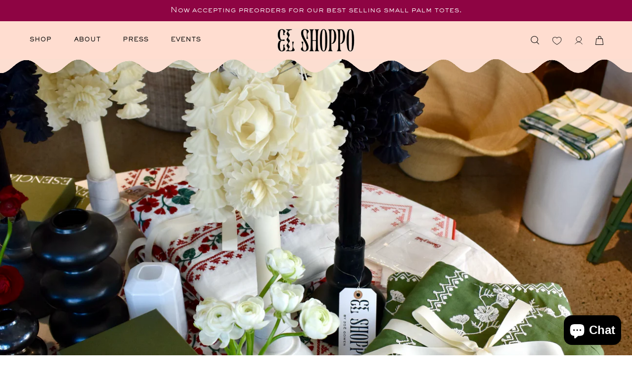

--- FILE ---
content_type: text/html; charset=utf-8
request_url: https://elshoppo.com/pages/events
body_size: 34971
content:
<!doctype html>
<html class="no-js no-touch" lang="en">
<head>  <meta charset="utf-8">
  <meta http-equiv='X-UA-Compatible' content='IE=edge'>
  <meta name="viewport" content="width=device-width, height=device-height, initial-scale=1.0, minimum-scale=1.0">
  <link rel="canonical" href="https://elshoppo.com/pages/events" />
  <link rel="preconnect" href="https://cdn.shopify.com" crossorigin>
  <link rel="preconnect" href="https://fonts.shopify.com" crossorigin>
  <link rel="preconnect" href="https://monorail-edge.shopifysvc.com" crossorigin>

  <link href="//elshoppo.com/cdn/shop/t/7/assets/theme.css?v=131305217358132436641736370264" as="style" rel="preload">
  <link href="//elshoppo.com/cdn/shop/t/7/assets/lazysizes.min.js?v=111431644619468174291736370264" as="script" rel="preload">
  <link href="//elshoppo.com/cdn/shop/t/7/assets/vendor.js?v=113463091481672235871736370264" as="script" rel="preload">
  <link href="//elshoppo.com/cdn/shop/t/7/assets/theme.js?v=64724494568616213171736370264" as="script" rel="preload">

  <link rel="preload" as="image" href="//elshoppo.com/cdn/shop/t/7/assets/loading.svg?v=91665432863842511931736370264"><script>
        window.addEventListener('load', function () {
            // Delay the addition of the loading overlay class by 2 seconds
            setTimeout(function () {
                 const element = document.querySelector('html');
                element.classList.add('loading-overlays');
            }, 2000); // 2000 milliseconds = 2 seconds
        });
    </script><style data-shopify>:root { --loader-image-size: 150px; }:root { --loader-image-size: 320px; }/*html:not(.is-loading) .loading-overlay { opacity: 0; visibility: hidden; pointer-events: none; }*/
   html.loading-overlays .loading-overlay { opacity: 0; visibility: hidden; pointer-events: none; }
    .loading-overlay { position: fixed; top: 0; left: 0; z-index: 99999; width: 100vw; height: 100vh; display: flex; align-items: center; justify-content: center; background: var(--bg); transition: opacity 0.3s ease-out, visibility 0s linear 0.3s; }
    .loading-overlay .loader__image--fallback { width: 320px; height: 100%; background: var(--loader-image) no-repeat center center/contain; }
    .loader__image__holder { position: absolute; top: 0; left: 0; width: 100%; height: 100%; font-size: 0; display: flex; align-items: center; justify-content: center; animation: pulse-loading 2s infinite ease-in-out; }
    .loader__image { max-width: 150px; height: auto; object-fit: contain; }</style><link rel="shortcut icon" href="//elshoppo.com/cdn/shop/files/Social1_f911995a-e0a8-4ad4-9225-da589ea5de26_32x32.png?v=1699468746" type="image/png" />
  <title>Events &ndash; el Shoppo</title><meta name="description" content="Home to The Flower Candle, and the Huipil — a dress woven to go with the wind. Shop Flower Candles, Huipiles and more spirited goods by designer Zoë Gowen. El Shoppo has been seen in Veranda Mag, Luxe, Southern Living Magazine and more..."><link rel="preload" as="font" href="//elshoppo.com/cdn/fonts/instrument_sans/instrumentsans_n4.db86542ae5e1596dbdb28c279ae6c2086c4c5bfa.woff2" type="font/woff2" crossorigin><link rel="preload" as="font" href="//elshoppo.com/cdn/fonts/lexend_zetta/lexendzetta_n4.495048b4b35f2e44f63b545e170ce1a5a233b370.woff2" type="font/woff2" crossorigin>

<meta property="og:site_name" content="el Shoppo">
<meta property="og:url" content="https://elshoppo.com/pages/events">
<meta property="og:title" content="Events">
<meta property="og:type" content="website">
<meta property="og:description" content="Home to The Flower Candle, and the Huipil — a dress woven to go with the wind. Shop Flower Candles, Huipiles and more spirited goods by designer Zoë Gowen. El Shoppo has been seen in Veranda Mag, Luxe, Southern Living Magazine and more..."><meta property="og:image" content="http://elshoppo.com/cdn/shop/files/bel-shoppo2081.mjpg_d1732c44-1370-415d-bacb-d2dfe8337091.jpg?v=1699468929">
  <meta property="og:image:secure_url" content="https://elshoppo.com/cdn/shop/files/bel-shoppo2081.mjpg_d1732c44-1370-415d-bacb-d2dfe8337091.jpg?v=1699468929">
  <meta property="og:image:width" content="2000">
  <meta property="og:image:height" content="1125"><meta name="twitter:card" content="summary_large_image">
<meta name="twitter:title" content="Events">
<meta name="twitter:description" content="Home to The Flower Candle, and the Huipil — a dress woven to go with the wind. Shop Flower Candles, Huipiles and more spirited goods by designer Zoë Gowen. El Shoppo has been seen in Veranda Mag, Luxe, Southern Living Magazine and more..."><style data-shopify>@font-face {
  font-family: "Lexend Zetta";
  font-weight: 400;
  font-style: normal;
  font-display: swap;
  src: url("//elshoppo.com/cdn/fonts/lexend_zetta/lexendzetta_n4.495048b4b35f2e44f63b545e170ce1a5a233b370.woff2") format("woff2"),
       url("//elshoppo.com/cdn/fonts/lexend_zetta/lexendzetta_n4.cf45bcd354ceafb692ce3629a34791a37c3da481.woff") format("woff");
}

@font-face {
  font-family: "Instrument Sans";
  font-weight: 400;
  font-style: normal;
  font-display: swap;
  src: url("//elshoppo.com/cdn/fonts/instrument_sans/instrumentsans_n4.db86542ae5e1596dbdb28c279ae6c2086c4c5bfa.woff2") format("woff2"),
       url("//elshoppo.com/cdn/fonts/instrument_sans/instrumentsans_n4.510f1b081e58d08c30978f465518799851ef6d8b.woff") format("woff");
}



  @font-face {
  font-family: "Lexend Zetta";
  font-weight: 500;
  font-style: normal;
  font-display: swap;
  src: url("//elshoppo.com/cdn/fonts/lexend_zetta/lexendzetta_n5.5c2be5e1c17bbb47b39ff8dad4124d3a6cc3eb14.woff2") format("woff2"),
       url("//elshoppo.com/cdn/fonts/lexend_zetta/lexendzetta_n5.1ee2ed4abc65ac2c9794f01a9f39e596818f3b1c.woff") format("woff");
}




  @font-face {
  font-family: "Lexend Zetta";
  font-weight: 100;
  font-style: normal;
  font-display: swap;
  src: url("//elshoppo.com/cdn/fonts/lexend_zetta/lexendzetta_n1.d2995395502856b3063bf8382437ea298f61d5ae.woff2") format("woff2"),
       url("//elshoppo.com/cdn/fonts/lexend_zetta/lexendzetta_n1.3a004b490415b3f93ef3bfadf59d20647349cd71.woff") format("woff");
}




  @font-face {
  font-family: "Lexend Zetta";
  font-weight: 700;
  font-style: normal;
  font-display: swap;
  src: url("//elshoppo.com/cdn/fonts/lexend_zetta/lexendzetta_n7.e95d5b4f64247413b612fff6425f1214eebe4876.woff2") format("woff2"),
       url("//elshoppo.com/cdn/fonts/lexend_zetta/lexendzetta_n7.82d5956e9d3b08456569e1f6d71b13084ee1610b.woff") format("woff");
}






  @font-face {
  font-family: "Instrument Sans";
  font-weight: 500;
  font-style: normal;
  font-display: swap;
  src: url("//elshoppo.com/cdn/fonts/instrument_sans/instrumentsans_n5.1ce463e1cc056566f977610764d93d4704464858.woff2") format("woff2"),
       url("//elshoppo.com/cdn/fonts/instrument_sans/instrumentsans_n5.9079eb7bba230c9d8d8d3a7d101aa9d9f40b6d14.woff") format("woff");
}




  @font-face {
  font-family: "Instrument Sans";
  font-weight: 400;
  font-style: italic;
  font-display: swap;
  src: url("//elshoppo.com/cdn/fonts/instrument_sans/instrumentsans_i4.028d3c3cd8d085648c808ceb20cd2fd1eb3560e5.woff2") format("woff2"),
       url("//elshoppo.com/cdn/fonts/instrument_sans/instrumentsans_i4.7e90d82df8dee29a99237cd19cc529d2206706a2.woff") format("woff");
}




  @font-face {
  font-family: "Instrument Sans";
  font-weight: 700;
  font-style: italic;
  font-display: swap;
  src: url("//elshoppo.com/cdn/fonts/instrument_sans/instrumentsans_i7.d6063bb5d8f9cbf96eace9e8801697c54f363c6a.woff2") format("woff2"),
       url("//elshoppo.com/cdn/fonts/instrument_sans/instrumentsans_i7.ce33afe63f8198a3ac4261b826b560103542cd36.woff") format("woff");
}


:root {--COLOR-PRIMARY-OPPOSITE: #ffffff;
  --COLOR-PRIMARY-OPPOSITE-ALPHA-20: rgba(255, 255, 255, 0.2);
  --COLOR-PRIMARY-LIGHTEN-DARKEN-ALPHA-20: rgba(90, 69, 62, 0.2);
  --COLOR-PRIMARY-LIGHTEN-DARKEN-ALPHA-30: rgba(90, 69, 62, 0.3);

  --PRIMARY-BUTTONS-COLOR-BG: #3c2e29;
  --PRIMARY-BUTTONS-COLOR-TEXT: #ffffff;
  --PRIMARY-BUTTONS-COLOR-BORDER: #3c2e29;

  --PRIMARY-BUTTONS-COLOR-LIGHTEN-DARKEN: #5a453e;

  --PRIMARY-BUTTONS-COLOR-ALPHA-05: rgba(60, 46, 41, 0.05);
  --PRIMARY-BUTTONS-COLOR-ALPHA-10: rgba(60, 46, 41, 0.1);
  --PRIMARY-BUTTONS-COLOR-ALPHA-50: rgba(60, 46, 41, 0.5);--COLOR-SECONDARY-OPPOSITE: #000000;
  --COLOR-SECONDARY-OPPOSITE-ALPHA-20: rgba(0, 0, 0, 0.2);
  --COLOR-SECONDARY-LIGHTEN-DARKEN-ALPHA-20: rgba(238, 155, 122, 0.2);
  --COLOR-SECONDARY-LIGHTEN-DARKEN-ALPHA-30: rgba(238, 155, 122, 0.3);

  --SECONDARY-BUTTONS-COLOR-BG: #f4bda7;
  --SECONDARY-BUTTONS-COLOR-TEXT: #000000;
  --SECONDARY-BUTTONS-COLOR-BORDER: #f4bda7;

  --SECONDARY-BUTTONS-COLOR-ALPHA-05: rgba(244, 189, 167, 0.05);
  --SECONDARY-BUTTONS-COLOR-ALPHA-10: rgba(244, 189, 167, 0.1);
  --SECONDARY-BUTTONS-COLOR-ALPHA-50: rgba(244, 189, 167, 0.5);--OUTLINE-BUTTONS-PRIMARY-BG: transparent;
  --OUTLINE-BUTTONS-PRIMARY-TEXT: #3c2e29;
  --OUTLINE-BUTTONS-PRIMARY-BORDER: #3c2e29;
  --OUTLINE-BUTTONS-PRIMARY-BG-HOVER: rgba(90, 69, 62, 0.2);

  --OUTLINE-BUTTONS-SECONDARY-BG: transparent;
  --OUTLINE-BUTTONS-SECONDARY-TEXT: #f4bda7;
  --OUTLINE-BUTTONS-SECONDARY-BORDER: #f4bda7;
  --OUTLINE-BUTTONS-SECONDARY-BG-HOVER: rgba(238, 155, 122, 0.2);

  --OUTLINE-BUTTONS-WHITE-BG: transparent;
  --OUTLINE-BUTTONS-WHITE-TEXT: #ffffff;
  --OUTLINE-BUTTONS-WHITE-BORDER: #ffffff;

  --OUTLINE-BUTTONS-BLACK-BG: transparent;
  --OUTLINE-BUTTONS-BLACK-TEXT: #000000;
  --OUTLINE-BUTTONS-BLACK-BORDER: #000000;--OUTLINE-SOLID-BUTTONS-PRIMARY-BG: #3c2e29;
  --OUTLINE-SOLID-BUTTONS-PRIMARY-TEXT: #ffffff;
  --OUTLINE-SOLID-BUTTONS-PRIMARY-BORDER: #ffffff;
  --OUTLINE-SOLID-BUTTONS-PRIMARY-BG-HOVER: rgba(255, 255, 255, 0.2);

  --OUTLINE-SOLID-BUTTONS-SECONDARY-BG: #f4bda7;
  --OUTLINE-SOLID-BUTTONS-SECONDARY-TEXT: #000000;
  --OUTLINE-SOLID-BUTTONS-SECONDARY-BORDER: #000000;
  --OUTLINE-SOLID-BUTTONS-SECONDARY-BG-HOVER: rgba(0, 0, 0, 0.2);

  --OUTLINE-SOLID-BUTTONS-WHITE-BG: #ffffff;
  --OUTLINE-SOLID-BUTTONS-WHITE-TEXT: #000000;
  --OUTLINE-SOLID-BUTTONS-WHITE-BORDER: #000000;

  --OUTLINE-SOLID-BUTTONS-BLACK-BG: #000000;
  --OUTLINE-SOLID-BUTTONS-BLACK-TEXT: #ffffff;
  --OUTLINE-SOLID-BUTTONS-BLACK-BORDER: #ffffff;--COLOR-HEADING: #0b0b0b;
  --COLOR-TEXT: #0b0b0b;
  --COLOR-TEXT-DARKEN: #000000;
  --COLOR-TEXT-LIGHTEN: #3e3e3e;
  --COLOR-TEXT-ALPHA-5: rgba(11, 11, 11, 0.05);
  --COLOR-TEXT-ALPHA-8: rgba(11, 11, 11, 0.08);
  --COLOR-TEXT-ALPHA-10: rgba(11, 11, 11, 0.1);
  --COLOR-TEXT-ALPHA-15: rgba(11, 11, 11, 0.15);
  --COLOR-TEXT-ALPHA-20: rgba(11, 11, 11, 0.2);
  --COLOR-TEXT-ALPHA-25: rgba(11, 11, 11, 0.25);
  --COLOR-TEXT-ALPHA-50: rgba(11, 11, 11, 0.5);
  --COLOR-TEXT-ALPHA-60: rgba(11, 11, 11, 0.6);
  --COLOR-TEXT-ALPHA-85: rgba(11, 11, 11, 0.85);

  --COLOR-BG: #ffffff;
  --COLOR-BG-ALPHA-25: rgba(255, 255, 255, 0.25);
  --COLOR-BG-ALPHA-35: rgba(255, 255, 255, 0.35);
  --COLOR-BG-ALPHA-60: rgba(255, 255, 255, 0.6);
  --COLOR-BG-ALPHA-65: rgba(255, 255, 255, 0.65);
  --COLOR-BG-ALPHA-85: rgba(255, 255, 255, 0.85);
  --COLOR-BG-OVERLAY: rgba(255, 255, 255, 0.75);
  --COLOR-BG-DARKEN: #e6e6e6;
  --COLOR-BG-LIGHTEN-DARKEN: #e6e6e6;
  --COLOR-BG-LIGHTEN-DARKEN-2: #cdcdcd;
  --COLOR-BG-LIGHTEN-DARKEN-3: #b3b3b3;
  --COLOR-BG-LIGHTEN-DARKEN-4: #9a9a9a;
  --COLOR-BG-LIGHTEN-DARKEN-CONTRAST: #b3b3b3;
  --COLOR-BG-LIGHTEN-DARKEN-CONTRAST-2: #999999;
  --COLOR-BG-LIGHTEN-DARKEN-CONTRAST-3: #808080;
  --COLOR-BG-LIGHTEN-DARKEN-CONTRAST-4: #666666;

  --COLOR-BG-SECONDARY: #fbefea;
  --COLOR-BG-SECONDARY-LIGHTEN-DARKEN: #f3cebf;
  --COLOR-BG-SECONDARY-LIGHTEN-DARKEN-CONTRAST: #c15325;

  --COLOR-BG-ACCENT: #fbefea;
  --COLOR-BG-ACCENT-LIGHTEN: #ffffff;

  --COLOR-INPUT-BG: #ffffff;

  --COLOR-ACCENT: #fbefea;
  --COLOR-ACCENT-TEXT: #000;

  --COLOR-BORDER: #d3d3d3;
  --COLOR-BORDER-ALPHA-15: rgba(211, 211, 211, 0.15);
  --COLOR-BORDER-ALPHA-30: rgba(211, 211, 211, 0.3);
  --COLOR-BORDER-ALPHA-50: rgba(211, 211, 211, 0.5);
  --COLOR-BORDER-ALPHA-65: rgba(211, 211, 211, 0.65);
  --COLOR-BORDER-LIGHTEN-DARKEN: #868686;
  --COLOR-BORDER-HAIRLINE: #f7f7f7;

  --COLOR-SALE-BG: #8e0443;
  --COLOR-SALE-TEXT: #0b0b0b;
  --COLOR-CUSTOM-BG: #ffffff;
  --COLOR-CUSTOM-TEXT: #000000;
  --COLOR-SOLD-BG: #fbefea;
  --COLOR-SOLD-TEXT: #3c2e29;
  --COLOR-SAVING-BG: #ffddd0;
  --COLOR-SAVING-TEXT: #0b0b0b;

  --COLOR-WHITE-BLACK: fff;
  --COLOR-BLACK-WHITE: #000;--COLOR-DISABLED-GREY: rgba(11, 11, 11, 0.05);
  --COLOR-DISABLED-GREY-DARKEN: rgba(11, 11, 11, 0.45);
  --COLOR-ERROR: #D02E2E;
  --COLOR-ERROR-BG: #f3cbcb;
  --COLOR-SUCCESS: #56AD6A;
  --COLOR-SUCCESS-BG: #ECFEF0;
  --COLOR-WARN: #ECBD5E;
  --COLOR-TRANSPARENT: rgba(255, 255, 255, 0);

  --COLOR-WHITE: #ffffff;
  --COLOR-WHITE-DARKEN: #f2f2f2;
  --COLOR-WHITE-ALPHA-10: rgba(255, 255, 255, 0.1);
  --COLOR-WHITE-ALPHA-20: rgba(255, 255, 255, 0.2);
  --COLOR-WHITE-ALPHA-25: rgba(255, 255, 255, 0.25);
  --COLOR-WHITE-ALPHA-50: rgba(255, 255, 255, 0.5);
  --COLOR-WHITE-ALPHA-60: rgba(255, 255, 255, 0.6);
  --COLOR-BLACK: #000000;
  --COLOR-BLACK-LIGHTEN: #1a1a1a;
  --COLOR-BLACK-ALPHA-10: rgba(0, 0, 0, 0.1);
  --COLOR-BLACK-ALPHA-20: rgba(0, 0, 0, 0.2);
  --COLOR-BLACK-ALPHA-25: rgba(0, 0, 0, 0.25);
  --COLOR-BLACK-ALPHA-50: rgba(0, 0, 0, 0.5);
  --COLOR-BLACK-ALPHA-60: rgba(0, 0, 0, 0.6);--FONT-STACK-BODY: "Instrument Sans", sans-serif;
  --FONT-STYLE-BODY: normal;
  --FONT-STYLE-BODY-ITALIC: italic;
  --FONT-ADJUST-BODY: 0.95;

  --FONT-WEIGHT-BODY: 400;
  --FONT-WEIGHT-BODY-LIGHT: 300;
  --FONT-WEIGHT-BODY-MEDIUM: 700;
  --FONT-WEIGHT-BODY-BOLD: 500;

  --FONT-STACK-HEADING: "Lexend Zetta", sans-serif;
  --FONT-STYLE-HEADING: normal;
  --FONT-STYLE-HEADING-ITALIC: ;
  --FONT-ADJUST-HEADING: 1.1;

  --FONT-WEIGHT-HEADING: 400;
  --FONT-WEIGHT-HEADING-LIGHT: 100;
  --FONT-WEIGHT-HEADING-MEDIUM: 700;
  --FONT-WEIGHT-HEADING-BOLD: 500;

  --FONT-STACK-NAV: "Instrument Sans", sans-serif;
  --FONT-STYLE-NAV: normal;
  --FONT-STYLE-NAV-ITALIC: italic;
  --FONT-ADJUST-NAV: 0.75;

  --FONT-WEIGHT-NAV: 400;
  --FONT-WEIGHT-NAV-LIGHT: 300;
  --FONT-WEIGHT-NAV-MEDIUM: 700;
  --FONT-WEIGHT-NAV-BOLD: 500;

  --FONT-STACK-BUTTON: "Instrument Sans", sans-serif;
  --FONT-STYLE-BUTTON: normal;
  --FONT-STYLE-BUTTON-ITALIC: italic;
  --FONT-ADJUST-BUTTON: 0.75;

  --FONT-WEIGHT-BUTTON: 400;
  --FONT-WEIGHT-BUTTON-MEDIUM: 700;
  --FONT-WEIGHT-BUTTON-BOLD: 500;

  --FONT-STACK-SUBHEADING: "Instrument Sans", sans-serif;
  --FONT-STYLE-SUBHEADING: normal;
  --FONT-STYLE-SUBHEADING-ITALIC: italic;
  --FONT-ADJUST-SUBHEADING: 1.1;

  --FONT-WEIGHT-SUBHEADING: 400;
  --FONT-WEIGHT-SUBHEADING-LIGHT: 300;
  --FONT-WEIGHT-SUBHEADING-MEDIUM: 700;
  --FONT-WEIGHT-SUBHEADING-BOLD: 500;

  
    --FONT-WEIGHT-SUBHEADING: var(--FONT-WEIGHT-SUBHEADING-BOLD);
  

  --LETTER-SPACING-SUBHEADING: 0.1em;
  --LETTER-SPACING-BUTTON: 0.05em;

  --BUTTON-TEXT-CAPS: uppercase;
  --SUBHEADING-TEXT-CAPS: uppercase;--FONT-SIZE-INPUT: 1rem;--RADIUS: 0px;
  --RADIUS-SMALL: 0px;
  --RADIUS-TINY: 0px;
  --RADIUS-BADGE: 0px;
  --RADIUS-CHECKBOX: 0px;
  --RADIUS-TEXTAREA: 0px;--PRODUCT-MEDIA-PADDING-TOP: 130.0%;--BORDER-WIDTH: 1px;--STROKE-WIDTH: 12px;--SITE-WIDTH: 1440px;
  --SITE-WIDTH-NARROW: 840px;--ICON-ARROW-RIGHT: url( "//elshoppo.com/cdn/shop/t/7/assets/icon-chevron-right.svg?v=115618353204357621731736370264" );--loading-svg: url( "//elshoppo.com/cdn/shop/t/7/assets/loading.svg?v=91665432863842511931736370264" );
  --icon-check: url( "//elshoppo.com/cdn/shop/t/7/assets/icon-check.svg?v=175316081881880408121736370264" );
  --icon-check-swatch: url( "//elshoppo.com/cdn/shop/t/7/assets/icon-check-swatch.svg?v=131897745589030387781736370264" );
  --icon-zoom-in: url( "//elshoppo.com/cdn/shop/t/7/assets/icon-zoom-in.svg?v=157433013461716915331736370264" );
  --icon-zoom-out: url( "//elshoppo.com/cdn/shop/t/7/assets/icon-zoom-out.svg?v=164909107869959372931736370264" );--collection-sticky-bar-height: 0px;
  --collection-image-padding-top: 60%;

  --drawer-width: 400px;
  --drawer-transition: transform 0.4s cubic-bezier(0.46, 0.01, 0.32, 1);--gutter: 60px;
  --gutter-mobile: 20px;
  --grid-gutter: 20px;
  --grid-gutter-mobile: 35px;--inner: 20px;
  --inner-tablet: 18px;
  --inner-mobile: 16px;--grid: repeat(3, minmax(0, 1fr));
  --grid-tablet: repeat(3, minmax(0, 1fr));
  --grid-mobile: repeat(2, minmax(0, 1fr));
  --megamenu-grid: repeat(4, minmax(0, 1fr));
  --grid-row: 1 / span 3;--scrollbar-width: 0px;--overlay: #000;
  --overlay-opacity: 1;--swatch-width: 40px;
  --swatch-height: 20px;
  --swatch-size: 32px;
  --swatch-size-mobile: 30px;

  
  --move-offset: 20px;

  
  --autoplay-speed: 2200ms;

  

    --filter-bg: 1.0;
    --product-filter-bg: 1.0;}</style><link href="//elshoppo.com/cdn/shop/t/7/assets/theme.css?v=131305217358132436641736370264" rel="stylesheet" type="text/css" media="all" /><link href="//elshoppo.com/cdn/shop/t/7/assets/custom.css?v=9507551160656612231736370264" rel="stylesheet" type="text/css" media="all" /><link href="//elshoppo.com/cdn/shop/t/7/assets/dev.css?v=72287596134648190161736370264" rel="stylesheet" type="text/css" media="all" /><script type="text/javascript">
    if (window.MSInputMethodContext && document.documentMode) {
      var scripts = document.getElementsByTagName('script')[0];
      var polyfill = document.createElement("script");
      polyfill.defer = true;
      polyfill.src = "//elshoppo.com/cdn/shop/t/7/assets/ie11.js?v=164037955086922138091736370264";

      scripts.parentNode.insertBefore(polyfill, scripts);

      document.documentElement.classList.add('ie11');
    } else {
      document.documentElement.className = document.documentElement.className.replace('no-js', 'js');
    }

    document.addEventListener('lazyloaded', (e) => {
      const lazyImage = e.target.parentNode;
      if (lazyImage.classList.contains('lazy-image')) {
        // Wait for the fade in images animation to complete
        setTimeout(() => {
          lazyImage.style.backgroundImage = 'none';
        }, 500);
      }
    });

    let root = '/';
    if (root[root.length - 1] !== '/') {
      root = `${root}/`;
    }

    window.theme = {
      routes: {
        root: root,
        cart_url: "\/cart",
        cart_add_url: "\/cart\/add",
        cart_change_url: "\/cart\/change",
        shop_url: "https:\/\/elshoppo.com",
        searchUrl: '/search',
        predictiveSearchUrl: '/search/suggest',
        product_recommendations_url: "\/recommendations\/products"
      },
      assets: {
        photoswipe: '//elshoppo.com/cdn/shop/t/7/assets/photoswipe.js?v=162613001030112971491736370264',
        smoothscroll: '//elshoppo.com/cdn/shop/t/7/assets/smoothscroll.js?v=37906625415260927261736370264',
        no_image: "//elshoppo.com/cdn/shopifycloud/storefront/assets/no-image-2048-a2addb12_1024x.gif",
        swatches: '//elshoppo.com/cdn/shop/t/7/assets/swatches.json?v=108341084980828767351736370264',
        base: "//elshoppo.com/cdn/shop/t/7/assets/"
      },
      strings: {
        add_to_cart: "Add to Bag",
        cart_acceptance_error: "You must accept our terms and conditions.",
        cart_empty: "Your bag is currently empty.",
        cart_price: "Price",
        cart_quantity: "Quantity",
        cart_items_one: "{{ count }} item",
        cart_items_many: "{{ count }} items",
        cart_title: "Bag",
        cart_total: "Total",
        continue_shopping: "Continue Shopping",
        free: "Free",
        limit_error: "Sorry, looks like we don\u0026#39;t have enough of this product.",
        preorder: "Pre-Order",
        remove: "Remove",
        sale_badge_text: "Sale",
        saving_badge: "Save {{ discount }}",
        saving_up_to_badge: "Save up to {{ discount }}",
        sold_out: "Sold Out",
        subscription: "Subscription",
        unavailable: "Unavailable",
        unit_price_label: "Unit price",
        unit_price_separator: "per",
        zero_qty_error: "Quantity must be greater than 0.",
        delete_confirm: "Are you sure you wish to delete this address?",
        newsletter_product_availability: "Notify Me When It’s Available"
      },
      icons: {
        plus: '<svg aria-hidden="true" focusable="false" role="presentation" class="icon icon-toggle-plus" viewBox="0 0 192 192"><path d="M30 96h132M96 30v132" stroke="currentColor" stroke-linecap="round" stroke-linejoin="round"/></svg>',
        minus: '<svg aria-hidden="true" focusable="false" role="presentation" class="icon icon-toggle-minus" viewBox="0 0 192 192"><path d="M30 96h132" stroke="currentColor" stroke-linecap="round" stroke-linejoin="round"/></svg>',
        close: '<svg aria-hidden="true" focusable="false" role="presentation" class="icon icon-close" viewBox="0 0 192 192"><path d="M150 42 42 150M150 150 42 42" stroke="currentColor" stroke-linecap="round" stroke-linejoin="round"/></svg>'
      },
      settings: {
        animations: false,
        cartType: "drawer",
        enableAcceptTerms: false,
        enableInfinityScroll: true,
        enablePaymentButton: false,
        gridImageSize: "cover",
        gridImageAspectRatio: 1.3,
        mobileMenuBehaviour: "link",
        productGridHover: "image",
        savingBadgeType: "money",
        showSaleBadge: false,
        showSoldBadge: true,
        showSavingBadge: false,
        quickBuy: "none",
        suggestArticles: false,
        suggestCollections: false,
        suggestProducts: true,
        suggestPages: false,
        suggestionsResultsLimit: 10,
        currency_code_enable: false,
        hideInventoryCount: true,
        enableColorSwatchesCollection: false,
      },
      sizes: {
        mobile: 480,
        small: 768,
        large: 1024,
        widescreen: 1440
      },
      moneyFormat: "${{amount_no_decimals}}",
      moneyWithCurrencyFormat: "${{amount_no_decimals}} USD",
      subtotal: 0,
      info: {
        name: 'Palo Alto'
      },
      version: '5.1.1'
    };
    window.lazySizesConfig = window.lazySizesConfig || {};
    window.lazySizesConfig.preloadAfterLoad = true;
    window.PaloAlto = window.PaloAlto || {};
    window.slate = window.slate || {};
    window.isHeaderTransparent = false;
    window.stickyHeaderHeight = 60;
    window.lastWindowWidth = window.innerWidth || document.documentElement.clientWidth;

    if (window.performance) {
      window.performance.mark('init');
    } else {
      window.fastNetworkAndCPU = false;
    }
  </script>
  <script src="//elshoppo.com/cdn/shop/t/7/assets/lazysizes.min.js?v=111431644619468174291736370264" async="async"></script><script src="//elshoppo.com/cdn/shop/t/7/assets/vendor.js?v=113463091481672235871736370264" defer="defer"></script>
  <script src="//elshoppo.com/cdn/shop/t/7/assets/theme.js?v=64724494568616213171736370264" defer="defer"></script><script>window.performance && window.performance.mark && window.performance.mark('shopify.content_for_header.start');</script><meta name="facebook-domain-verification" content="rngrg826v0p0uc8hxvcv2p8uydqvon">
<meta id="shopify-digital-wallet" name="shopify-digital-wallet" content="/80943055152/digital_wallets/dialog">
<meta name="shopify-checkout-api-token" content="25c1713200f537bb998e63a625c09934">
<meta id="in-context-paypal-metadata" data-shop-id="80943055152" data-venmo-supported="false" data-environment="production" data-locale="en_US" data-paypal-v4="true" data-currency="USD">
<script async="async" src="/checkouts/internal/preloads.js?locale=en-US"></script>
<link rel="preconnect" href="https://shop.app" crossorigin="anonymous">
<script async="async" src="https://shop.app/checkouts/internal/preloads.js?locale=en-US&shop_id=80943055152" crossorigin="anonymous"></script>
<script id="apple-pay-shop-capabilities" type="application/json">{"shopId":80943055152,"countryCode":"US","currencyCode":"USD","merchantCapabilities":["supports3DS"],"merchantId":"gid:\/\/shopify\/Shop\/80943055152","merchantName":"el Shoppo","requiredBillingContactFields":["postalAddress","email"],"requiredShippingContactFields":["postalAddress","email"],"shippingType":"shipping","supportedNetworks":["visa","masterCard","amex","discover","elo","jcb"],"total":{"type":"pending","label":"el Shoppo","amount":"1.00"},"shopifyPaymentsEnabled":true,"supportsSubscriptions":true}</script>
<script id="shopify-features" type="application/json">{"accessToken":"25c1713200f537bb998e63a625c09934","betas":["rich-media-storefront-analytics"],"domain":"elshoppo.com","predictiveSearch":true,"shopId":80943055152,"locale":"en"}</script>
<script>var Shopify = Shopify || {};
Shopify.shop = "d74827.myshopify.com";
Shopify.locale = "en";
Shopify.currency = {"active":"USD","rate":"1.0"};
Shopify.country = "US";
Shopify.theme = {"name":"El Shoppo v2","id":173367984432,"schema_name":"Palo Alto","schema_version":"5.1.1","theme_store_id":null,"role":"main"};
Shopify.theme.handle = "null";
Shopify.theme.style = {"id":null,"handle":null};
Shopify.cdnHost = "elshoppo.com/cdn";
Shopify.routes = Shopify.routes || {};
Shopify.routes.root = "/";</script>
<script type="module">!function(o){(o.Shopify=o.Shopify||{}).modules=!0}(window);</script>
<script>!function(o){function n(){var o=[];function n(){o.push(Array.prototype.slice.apply(arguments))}return n.q=o,n}var t=o.Shopify=o.Shopify||{};t.loadFeatures=n(),t.autoloadFeatures=n()}(window);</script>
<script>
  window.ShopifyPay = window.ShopifyPay || {};
  window.ShopifyPay.apiHost = "shop.app\/pay";
  window.ShopifyPay.redirectState = null;
</script>
<script id="shop-js-analytics" type="application/json">{"pageType":"page"}</script>
<script defer="defer" async type="module" src="//elshoppo.com/cdn/shopifycloud/shop-js/modules/v2/client.init-shop-cart-sync_WVOgQShq.en.esm.js"></script>
<script defer="defer" async type="module" src="//elshoppo.com/cdn/shopifycloud/shop-js/modules/v2/chunk.common_C_13GLB1.esm.js"></script>
<script defer="defer" async type="module" src="//elshoppo.com/cdn/shopifycloud/shop-js/modules/v2/chunk.modal_CLfMGd0m.esm.js"></script>
<script type="module">
  await import("//elshoppo.com/cdn/shopifycloud/shop-js/modules/v2/client.init-shop-cart-sync_WVOgQShq.en.esm.js");
await import("//elshoppo.com/cdn/shopifycloud/shop-js/modules/v2/chunk.common_C_13GLB1.esm.js");
await import("//elshoppo.com/cdn/shopifycloud/shop-js/modules/v2/chunk.modal_CLfMGd0m.esm.js");

  window.Shopify.SignInWithShop?.initShopCartSync?.({"fedCMEnabled":true,"windoidEnabled":true});

</script>
<script>
  window.Shopify = window.Shopify || {};
  if (!window.Shopify.featureAssets) window.Shopify.featureAssets = {};
  window.Shopify.featureAssets['shop-js'] = {"shop-cart-sync":["modules/v2/client.shop-cart-sync_DuR37GeY.en.esm.js","modules/v2/chunk.common_C_13GLB1.esm.js","modules/v2/chunk.modal_CLfMGd0m.esm.js"],"init-fed-cm":["modules/v2/client.init-fed-cm_BucUoe6W.en.esm.js","modules/v2/chunk.common_C_13GLB1.esm.js","modules/v2/chunk.modal_CLfMGd0m.esm.js"],"shop-toast-manager":["modules/v2/client.shop-toast-manager_B0JfrpKj.en.esm.js","modules/v2/chunk.common_C_13GLB1.esm.js","modules/v2/chunk.modal_CLfMGd0m.esm.js"],"init-shop-cart-sync":["modules/v2/client.init-shop-cart-sync_WVOgQShq.en.esm.js","modules/v2/chunk.common_C_13GLB1.esm.js","modules/v2/chunk.modal_CLfMGd0m.esm.js"],"shop-button":["modules/v2/client.shop-button_B_U3bv27.en.esm.js","modules/v2/chunk.common_C_13GLB1.esm.js","modules/v2/chunk.modal_CLfMGd0m.esm.js"],"init-windoid":["modules/v2/client.init-windoid_DuP9q_di.en.esm.js","modules/v2/chunk.common_C_13GLB1.esm.js","modules/v2/chunk.modal_CLfMGd0m.esm.js"],"shop-cash-offers":["modules/v2/client.shop-cash-offers_BmULhtno.en.esm.js","modules/v2/chunk.common_C_13GLB1.esm.js","modules/v2/chunk.modal_CLfMGd0m.esm.js"],"pay-button":["modules/v2/client.pay-button_CrPSEbOK.en.esm.js","modules/v2/chunk.common_C_13GLB1.esm.js","modules/v2/chunk.modal_CLfMGd0m.esm.js"],"init-customer-accounts":["modules/v2/client.init-customer-accounts_jNk9cPYQ.en.esm.js","modules/v2/client.shop-login-button_DJ5ldayH.en.esm.js","modules/v2/chunk.common_C_13GLB1.esm.js","modules/v2/chunk.modal_CLfMGd0m.esm.js"],"avatar":["modules/v2/client.avatar_BTnouDA3.en.esm.js"],"checkout-modal":["modules/v2/client.checkout-modal_pBPyh9w8.en.esm.js","modules/v2/chunk.common_C_13GLB1.esm.js","modules/v2/chunk.modal_CLfMGd0m.esm.js"],"init-shop-for-new-customer-accounts":["modules/v2/client.init-shop-for-new-customer-accounts_BUoCy7a5.en.esm.js","modules/v2/client.shop-login-button_DJ5ldayH.en.esm.js","modules/v2/chunk.common_C_13GLB1.esm.js","modules/v2/chunk.modal_CLfMGd0m.esm.js"],"init-customer-accounts-sign-up":["modules/v2/client.init-customer-accounts-sign-up_CnczCz9H.en.esm.js","modules/v2/client.shop-login-button_DJ5ldayH.en.esm.js","modules/v2/chunk.common_C_13GLB1.esm.js","modules/v2/chunk.modal_CLfMGd0m.esm.js"],"init-shop-email-lookup-coordinator":["modules/v2/client.init-shop-email-lookup-coordinator_CzjY5t9o.en.esm.js","modules/v2/chunk.common_C_13GLB1.esm.js","modules/v2/chunk.modal_CLfMGd0m.esm.js"],"shop-follow-button":["modules/v2/client.shop-follow-button_CsYC63q7.en.esm.js","modules/v2/chunk.common_C_13GLB1.esm.js","modules/v2/chunk.modal_CLfMGd0m.esm.js"],"shop-login-button":["modules/v2/client.shop-login-button_DJ5ldayH.en.esm.js","modules/v2/chunk.common_C_13GLB1.esm.js","modules/v2/chunk.modal_CLfMGd0m.esm.js"],"shop-login":["modules/v2/client.shop-login_B9ccPdmx.en.esm.js","modules/v2/chunk.common_C_13GLB1.esm.js","modules/v2/chunk.modal_CLfMGd0m.esm.js"],"lead-capture":["modules/v2/client.lead-capture_D0K_KgYb.en.esm.js","modules/v2/chunk.common_C_13GLB1.esm.js","modules/v2/chunk.modal_CLfMGd0m.esm.js"],"payment-terms":["modules/v2/client.payment-terms_BWmiNN46.en.esm.js","modules/v2/chunk.common_C_13GLB1.esm.js","modules/v2/chunk.modal_CLfMGd0m.esm.js"]};
</script>
<script>(function() {
  var isLoaded = false;
  function asyncLoad() {
    if (isLoaded) return;
    isLoaded = true;
    var urls = ["https:\/\/static.klaviyo.com\/onsite\/js\/klaviyo.js?company_id=UQhcMy\u0026shop=d74827.myshopify.com"];
    for (var i = 0; i < urls.length; i++) {
      var s = document.createElement('script');
      s.type = 'text/javascript';
      s.async = true;
      s.src = urls[i];
      var x = document.getElementsByTagName('script')[0];
      x.parentNode.insertBefore(s, x);
    }
  };
  if(window.attachEvent) {
    window.attachEvent('onload', asyncLoad);
  } else {
    window.addEventListener('load', asyncLoad, false);
  }
})();</script>
<script id="__st">var __st={"a":80943055152,"offset":-21600,"reqid":"c8fc1743-d50e-47b3-ad2c-151220d5de15-1769687698","pageurl":"elshoppo.com\/pages\/events","s":"pages-130806186288","u":"31b6ef2286ff","p":"page","rtyp":"page","rid":130806186288};</script>
<script>window.ShopifyPaypalV4VisibilityTracking = true;</script>
<script id="captcha-bootstrap">!function(){'use strict';const t='contact',e='account',n='new_comment',o=[[t,t],['blogs',n],['comments',n],[t,'customer']],c=[[e,'customer_login'],[e,'guest_login'],[e,'recover_customer_password'],[e,'create_customer']],r=t=>t.map((([t,e])=>`form[action*='/${t}']:not([data-nocaptcha='true']) input[name='form_type'][value='${e}']`)).join(','),a=t=>()=>t?[...document.querySelectorAll(t)].map((t=>t.form)):[];function s(){const t=[...o],e=r(t);return a(e)}const i='password',u='form_key',d=['recaptcha-v3-token','g-recaptcha-response','h-captcha-response',i],f=()=>{try{return window.sessionStorage}catch{return}},m='__shopify_v',_=t=>t.elements[u];function p(t,e,n=!1){try{const o=window.sessionStorage,c=JSON.parse(o.getItem(e)),{data:r}=function(t){const{data:e,action:n}=t;return t[m]||n?{data:e,action:n}:{data:t,action:n}}(c);for(const[e,n]of Object.entries(r))t.elements[e]&&(t.elements[e].value=n);n&&o.removeItem(e)}catch(o){console.error('form repopulation failed',{error:o})}}const l='form_type',E='cptcha';function T(t){t.dataset[E]=!0}const w=window,h=w.document,L='Shopify',v='ce_forms',y='captcha';let A=!1;((t,e)=>{const n=(g='f06e6c50-85a8-45c8-87d0-21a2b65856fe',I='https://cdn.shopify.com/shopifycloud/storefront-forms-hcaptcha/ce_storefront_forms_captcha_hcaptcha.v1.5.2.iife.js',D={infoText:'Protected by hCaptcha',privacyText:'Privacy',termsText:'Terms'},(t,e,n)=>{const o=w[L][v],c=o.bindForm;if(c)return c(t,g,e,D).then(n);var r;o.q.push([[t,g,e,D],n]),r=I,A||(h.body.append(Object.assign(h.createElement('script'),{id:'captcha-provider',async:!0,src:r})),A=!0)});var g,I,D;w[L]=w[L]||{},w[L][v]=w[L][v]||{},w[L][v].q=[],w[L][y]=w[L][y]||{},w[L][y].protect=function(t,e){n(t,void 0,e),T(t)},Object.freeze(w[L][y]),function(t,e,n,w,h,L){const[v,y,A,g]=function(t,e,n){const i=e?o:[],u=t?c:[],d=[...i,...u],f=r(d),m=r(i),_=r(d.filter((([t,e])=>n.includes(e))));return[a(f),a(m),a(_),s()]}(w,h,L),I=t=>{const e=t.target;return e instanceof HTMLFormElement?e:e&&e.form},D=t=>v().includes(t);t.addEventListener('submit',(t=>{const e=I(t);if(!e)return;const n=D(e)&&!e.dataset.hcaptchaBound&&!e.dataset.recaptchaBound,o=_(e),c=g().includes(e)&&(!o||!o.value);(n||c)&&t.preventDefault(),c&&!n&&(function(t){try{if(!f())return;!function(t){const e=f();if(!e)return;const n=_(t);if(!n)return;const o=n.value;o&&e.removeItem(o)}(t);const e=Array.from(Array(32),(()=>Math.random().toString(36)[2])).join('');!function(t,e){_(t)||t.append(Object.assign(document.createElement('input'),{type:'hidden',name:u})),t.elements[u].value=e}(t,e),function(t,e){const n=f();if(!n)return;const o=[...t.querySelectorAll(`input[type='${i}']`)].map((({name:t})=>t)),c=[...d,...o],r={};for(const[a,s]of new FormData(t).entries())c.includes(a)||(r[a]=s);n.setItem(e,JSON.stringify({[m]:1,action:t.action,data:r}))}(t,e)}catch(e){console.error('failed to persist form',e)}}(e),e.submit())}));const S=(t,e)=>{t&&!t.dataset[E]&&(n(t,e.some((e=>e===t))),T(t))};for(const o of['focusin','change'])t.addEventListener(o,(t=>{const e=I(t);D(e)&&S(e,y())}));const B=e.get('form_key'),M=e.get(l),P=B&&M;t.addEventListener('DOMContentLoaded',(()=>{const t=y();if(P)for(const e of t)e.elements[l].value===M&&p(e,B);[...new Set([...A(),...v().filter((t=>'true'===t.dataset.shopifyCaptcha))])].forEach((e=>S(e,t)))}))}(h,new URLSearchParams(w.location.search),n,t,e,['guest_login'])})(!0,!0)}();</script>
<script integrity="sha256-4kQ18oKyAcykRKYeNunJcIwy7WH5gtpwJnB7kiuLZ1E=" data-source-attribution="shopify.loadfeatures" defer="defer" src="//elshoppo.com/cdn/shopifycloud/storefront/assets/storefront/load_feature-a0a9edcb.js" crossorigin="anonymous"></script>
<script crossorigin="anonymous" defer="defer" src="//elshoppo.com/cdn/shopifycloud/storefront/assets/shopify_pay/storefront-65b4c6d7.js?v=20250812"></script>
<script data-source-attribution="shopify.dynamic_checkout.dynamic.init">var Shopify=Shopify||{};Shopify.PaymentButton=Shopify.PaymentButton||{isStorefrontPortableWallets:!0,init:function(){window.Shopify.PaymentButton.init=function(){};var t=document.createElement("script");t.src="https://elshoppo.com/cdn/shopifycloud/portable-wallets/latest/portable-wallets.en.js",t.type="module",document.head.appendChild(t)}};
</script>
<script data-source-attribution="shopify.dynamic_checkout.buyer_consent">
  function portableWalletsHideBuyerConsent(e){var t=document.getElementById("shopify-buyer-consent"),n=document.getElementById("shopify-subscription-policy-button");t&&n&&(t.classList.add("hidden"),t.setAttribute("aria-hidden","true"),n.removeEventListener("click",e))}function portableWalletsShowBuyerConsent(e){var t=document.getElementById("shopify-buyer-consent"),n=document.getElementById("shopify-subscription-policy-button");t&&n&&(t.classList.remove("hidden"),t.removeAttribute("aria-hidden"),n.addEventListener("click",e))}window.Shopify?.PaymentButton&&(window.Shopify.PaymentButton.hideBuyerConsent=portableWalletsHideBuyerConsent,window.Shopify.PaymentButton.showBuyerConsent=portableWalletsShowBuyerConsent);
</script>
<script data-source-attribution="shopify.dynamic_checkout.cart.bootstrap">document.addEventListener("DOMContentLoaded",(function(){function t(){return document.querySelector("shopify-accelerated-checkout-cart, shopify-accelerated-checkout")}if(t())Shopify.PaymentButton.init();else{new MutationObserver((function(e,n){t()&&(Shopify.PaymentButton.init(),n.disconnect())})).observe(document.body,{childList:!0,subtree:!0})}}));
</script>
<link id="shopify-accelerated-checkout-styles" rel="stylesheet" media="screen" href="https://elshoppo.com/cdn/shopifycloud/portable-wallets/latest/accelerated-checkout-backwards-compat.css" crossorigin="anonymous">
<style id="shopify-accelerated-checkout-cart">
        #shopify-buyer-consent {
  margin-top: 1em;
  display: inline-block;
  width: 100%;
}

#shopify-buyer-consent.hidden {
  display: none;
}

#shopify-subscription-policy-button {
  background: none;
  border: none;
  padding: 0;
  text-decoration: underline;
  font-size: inherit;
  cursor: pointer;
}

#shopify-subscription-policy-button::before {
  box-shadow: none;
}

      </style>

<script>window.performance && window.performance.mark && window.performance.mark('shopify.content_for_header.end');</script>
<script src="https://cdn.shopify.com/extensions/e8878072-2f6b-4e89-8082-94b04320908d/inbox-1254/assets/inbox-chat-loader.js" type="text/javascript" defer="defer"></script>
<link href="https://monorail-edge.shopifysvc.com" rel="dns-prefetch">
<script>(function(){if ("sendBeacon" in navigator && "performance" in window) {try {var session_token_from_headers = performance.getEntriesByType('navigation')[0].serverTiming.find(x => x.name == '_s').description;} catch {var session_token_from_headers = undefined;}var session_cookie_matches = document.cookie.match(/_shopify_s=([^;]*)/);var session_token_from_cookie = session_cookie_matches && session_cookie_matches.length === 2 ? session_cookie_matches[1] : "";var session_token = session_token_from_headers || session_token_from_cookie || "";function handle_abandonment_event(e) {var entries = performance.getEntries().filter(function(entry) {return /monorail-edge.shopifysvc.com/.test(entry.name);});if (!window.abandonment_tracked && entries.length === 0) {window.abandonment_tracked = true;var currentMs = Date.now();var navigation_start = performance.timing.navigationStart;var payload = {shop_id: 80943055152,url: window.location.href,navigation_start,duration: currentMs - navigation_start,session_token,page_type: "page"};window.navigator.sendBeacon("https://monorail-edge.shopifysvc.com/v1/produce", JSON.stringify({schema_id: "online_store_buyer_site_abandonment/1.1",payload: payload,metadata: {event_created_at_ms: currentMs,event_sent_at_ms: currentMs}}));}}window.addEventListener('pagehide', handle_abandonment_event);}}());</script>
<script id="web-pixels-manager-setup">(function e(e,d,r,n,o){if(void 0===o&&(o={}),!Boolean(null===(a=null===(i=window.Shopify)||void 0===i?void 0:i.analytics)||void 0===a?void 0:a.replayQueue)){var i,a;window.Shopify=window.Shopify||{};var t=window.Shopify;t.analytics=t.analytics||{};var s=t.analytics;s.replayQueue=[],s.publish=function(e,d,r){return s.replayQueue.push([e,d,r]),!0};try{self.performance.mark("wpm:start")}catch(e){}var l=function(){var e={modern:/Edge?\/(1{2}[4-9]|1[2-9]\d|[2-9]\d{2}|\d{4,})\.\d+(\.\d+|)|Firefox\/(1{2}[4-9]|1[2-9]\d|[2-9]\d{2}|\d{4,})\.\d+(\.\d+|)|Chrom(ium|e)\/(9{2}|\d{3,})\.\d+(\.\d+|)|(Maci|X1{2}).+ Version\/(15\.\d+|(1[6-9]|[2-9]\d|\d{3,})\.\d+)([,.]\d+|)( \(\w+\)|)( Mobile\/\w+|) Safari\/|Chrome.+OPR\/(9{2}|\d{3,})\.\d+\.\d+|(CPU[ +]OS|iPhone[ +]OS|CPU[ +]iPhone|CPU IPhone OS|CPU iPad OS)[ +]+(15[._]\d+|(1[6-9]|[2-9]\d|\d{3,})[._]\d+)([._]\d+|)|Android:?[ /-](13[3-9]|1[4-9]\d|[2-9]\d{2}|\d{4,})(\.\d+|)(\.\d+|)|Android.+Firefox\/(13[5-9]|1[4-9]\d|[2-9]\d{2}|\d{4,})\.\d+(\.\d+|)|Android.+Chrom(ium|e)\/(13[3-9]|1[4-9]\d|[2-9]\d{2}|\d{4,})\.\d+(\.\d+|)|SamsungBrowser\/([2-9]\d|\d{3,})\.\d+/,legacy:/Edge?\/(1[6-9]|[2-9]\d|\d{3,})\.\d+(\.\d+|)|Firefox\/(5[4-9]|[6-9]\d|\d{3,})\.\d+(\.\d+|)|Chrom(ium|e)\/(5[1-9]|[6-9]\d|\d{3,})\.\d+(\.\d+|)([\d.]+$|.*Safari\/(?![\d.]+ Edge\/[\d.]+$))|(Maci|X1{2}).+ Version\/(10\.\d+|(1[1-9]|[2-9]\d|\d{3,})\.\d+)([,.]\d+|)( \(\w+\)|)( Mobile\/\w+|) Safari\/|Chrome.+OPR\/(3[89]|[4-9]\d|\d{3,})\.\d+\.\d+|(CPU[ +]OS|iPhone[ +]OS|CPU[ +]iPhone|CPU IPhone OS|CPU iPad OS)[ +]+(10[._]\d+|(1[1-9]|[2-9]\d|\d{3,})[._]\d+)([._]\d+|)|Android:?[ /-](13[3-9]|1[4-9]\d|[2-9]\d{2}|\d{4,})(\.\d+|)(\.\d+|)|Mobile Safari.+OPR\/([89]\d|\d{3,})\.\d+\.\d+|Android.+Firefox\/(13[5-9]|1[4-9]\d|[2-9]\d{2}|\d{4,})\.\d+(\.\d+|)|Android.+Chrom(ium|e)\/(13[3-9]|1[4-9]\d|[2-9]\d{2}|\d{4,})\.\d+(\.\d+|)|Android.+(UC? ?Browser|UCWEB|U3)[ /]?(15\.([5-9]|\d{2,})|(1[6-9]|[2-9]\d|\d{3,})\.\d+)\.\d+|SamsungBrowser\/(5\.\d+|([6-9]|\d{2,})\.\d+)|Android.+MQ{2}Browser\/(14(\.(9|\d{2,})|)|(1[5-9]|[2-9]\d|\d{3,})(\.\d+|))(\.\d+|)|K[Aa][Ii]OS\/(3\.\d+|([4-9]|\d{2,})\.\d+)(\.\d+|)/},d=e.modern,r=e.legacy,n=navigator.userAgent;return n.match(d)?"modern":n.match(r)?"legacy":"unknown"}(),u="modern"===l?"modern":"legacy",c=(null!=n?n:{modern:"",legacy:""})[u],f=function(e){return[e.baseUrl,"/wpm","/b",e.hashVersion,"modern"===e.buildTarget?"m":"l",".js"].join("")}({baseUrl:d,hashVersion:r,buildTarget:u}),m=function(e){var d=e.version,r=e.bundleTarget,n=e.surface,o=e.pageUrl,i=e.monorailEndpoint;return{emit:function(e){var a=e.status,t=e.errorMsg,s=(new Date).getTime(),l=JSON.stringify({metadata:{event_sent_at_ms:s},events:[{schema_id:"web_pixels_manager_load/3.1",payload:{version:d,bundle_target:r,page_url:o,status:a,surface:n,error_msg:t},metadata:{event_created_at_ms:s}}]});if(!i)return console&&console.warn&&console.warn("[Web Pixels Manager] No Monorail endpoint provided, skipping logging."),!1;try{return self.navigator.sendBeacon.bind(self.navigator)(i,l)}catch(e){}var u=new XMLHttpRequest;try{return u.open("POST",i,!0),u.setRequestHeader("Content-Type","text/plain"),u.send(l),!0}catch(e){return console&&console.warn&&console.warn("[Web Pixels Manager] Got an unhandled error while logging to Monorail."),!1}}}}({version:r,bundleTarget:l,surface:e.surface,pageUrl:self.location.href,monorailEndpoint:e.monorailEndpoint});try{o.browserTarget=l,function(e){var d=e.src,r=e.async,n=void 0===r||r,o=e.onload,i=e.onerror,a=e.sri,t=e.scriptDataAttributes,s=void 0===t?{}:t,l=document.createElement("script"),u=document.querySelector("head"),c=document.querySelector("body");if(l.async=n,l.src=d,a&&(l.integrity=a,l.crossOrigin="anonymous"),s)for(var f in s)if(Object.prototype.hasOwnProperty.call(s,f))try{l.dataset[f]=s[f]}catch(e){}if(o&&l.addEventListener("load",o),i&&l.addEventListener("error",i),u)u.appendChild(l);else{if(!c)throw new Error("Did not find a head or body element to append the script");c.appendChild(l)}}({src:f,async:!0,onload:function(){if(!function(){var e,d;return Boolean(null===(d=null===(e=window.Shopify)||void 0===e?void 0:e.analytics)||void 0===d?void 0:d.initialized)}()){var d=window.webPixelsManager.init(e)||void 0;if(d){var r=window.Shopify.analytics;r.replayQueue.forEach((function(e){var r=e[0],n=e[1],o=e[2];d.publishCustomEvent(r,n,o)})),r.replayQueue=[],r.publish=d.publishCustomEvent,r.visitor=d.visitor,r.initialized=!0}}},onerror:function(){return m.emit({status:"failed",errorMsg:"".concat(f," has failed to load")})},sri:function(e){var d=/^sha384-[A-Za-z0-9+/=]+$/;return"string"==typeof e&&d.test(e)}(c)?c:"",scriptDataAttributes:o}),m.emit({status:"loading"})}catch(e){m.emit({status:"failed",errorMsg:(null==e?void 0:e.message)||"Unknown error"})}}})({shopId: 80943055152,storefrontBaseUrl: "https://elshoppo.com",extensionsBaseUrl: "https://extensions.shopifycdn.com/cdn/shopifycloud/web-pixels-manager",monorailEndpoint: "https://monorail-edge.shopifysvc.com/unstable/produce_batch",surface: "storefront-renderer",enabledBetaFlags: ["2dca8a86"],webPixelsConfigList: [{"id":"680755504","configuration":"{\"pixelCode\":\"CQ21VQ3C77UAJJE7AUH0\"}","eventPayloadVersion":"v1","runtimeContext":"STRICT","scriptVersion":"22e92c2ad45662f435e4801458fb78cc","type":"APP","apiClientId":4383523,"privacyPurposes":["ANALYTICS","MARKETING","SALE_OF_DATA"],"dataSharingAdjustments":{"protectedCustomerApprovalScopes":["read_customer_address","read_customer_email","read_customer_name","read_customer_personal_data","read_customer_phone"]}},{"id":"353468720","configuration":"{\"pixel_id\":\"263282790181868\",\"pixel_type\":\"facebook_pixel\",\"metaapp_system_user_token\":\"-\"}","eventPayloadVersion":"v1","runtimeContext":"OPEN","scriptVersion":"ca16bc87fe92b6042fbaa3acc2fbdaa6","type":"APP","apiClientId":2329312,"privacyPurposes":["ANALYTICS","MARKETING","SALE_OF_DATA"],"dataSharingAdjustments":{"protectedCustomerApprovalScopes":["read_customer_address","read_customer_email","read_customer_name","read_customer_personal_data","read_customer_phone"]}},{"id":"346095920","configuration":"{\"tagID\":\"2613196122885\"}","eventPayloadVersion":"v1","runtimeContext":"STRICT","scriptVersion":"18031546ee651571ed29edbe71a3550b","type":"APP","apiClientId":3009811,"privacyPurposes":["ANALYTICS","MARKETING","SALE_OF_DATA"],"dataSharingAdjustments":{"protectedCustomerApprovalScopes":["read_customer_address","read_customer_email","read_customer_name","read_customer_personal_data","read_customer_phone"]}},{"id":"shopify-app-pixel","configuration":"{}","eventPayloadVersion":"v1","runtimeContext":"STRICT","scriptVersion":"0450","apiClientId":"shopify-pixel","type":"APP","privacyPurposes":["ANALYTICS","MARKETING"]},{"id":"shopify-custom-pixel","eventPayloadVersion":"v1","runtimeContext":"LAX","scriptVersion":"0450","apiClientId":"shopify-pixel","type":"CUSTOM","privacyPurposes":["ANALYTICS","MARKETING"]}],isMerchantRequest: false,initData: {"shop":{"name":"el Shoppo","paymentSettings":{"currencyCode":"USD"},"myshopifyDomain":"d74827.myshopify.com","countryCode":"US","storefrontUrl":"https:\/\/elshoppo.com"},"customer":null,"cart":null,"checkout":null,"productVariants":[],"purchasingCompany":null},},"https://elshoppo.com/cdn","1d2a099fw23dfb22ep557258f5m7a2edbae",{"modern":"","legacy":""},{"shopId":"80943055152","storefrontBaseUrl":"https:\/\/elshoppo.com","extensionBaseUrl":"https:\/\/extensions.shopifycdn.com\/cdn\/shopifycloud\/web-pixels-manager","surface":"storefront-renderer","enabledBetaFlags":"[\"2dca8a86\"]","isMerchantRequest":"false","hashVersion":"1d2a099fw23dfb22ep557258f5m7a2edbae","publish":"custom","events":"[[\"page_viewed\",{}]]"});</script><script>
  window.ShopifyAnalytics = window.ShopifyAnalytics || {};
  window.ShopifyAnalytics.meta = window.ShopifyAnalytics.meta || {};
  window.ShopifyAnalytics.meta.currency = 'USD';
  var meta = {"page":{"pageType":"page","resourceType":"page","resourceId":130806186288,"requestId":"c8fc1743-d50e-47b3-ad2c-151220d5de15-1769687698"}};
  for (var attr in meta) {
    window.ShopifyAnalytics.meta[attr] = meta[attr];
  }
</script>
<script class="analytics">
  (function () {
    var customDocumentWrite = function(content) {
      var jquery = null;

      if (window.jQuery) {
        jquery = window.jQuery;
      } else if (window.Checkout && window.Checkout.$) {
        jquery = window.Checkout.$;
      }

      if (jquery) {
        jquery('body').append(content);
      }
    };

    var hasLoggedConversion = function(token) {
      if (token) {
        return document.cookie.indexOf('loggedConversion=' + token) !== -1;
      }
      return false;
    }

    var setCookieIfConversion = function(token) {
      if (token) {
        var twoMonthsFromNow = new Date(Date.now());
        twoMonthsFromNow.setMonth(twoMonthsFromNow.getMonth() + 2);

        document.cookie = 'loggedConversion=' + token + '; expires=' + twoMonthsFromNow;
      }
    }

    var trekkie = window.ShopifyAnalytics.lib = window.trekkie = window.trekkie || [];
    if (trekkie.integrations) {
      return;
    }
    trekkie.methods = [
      'identify',
      'page',
      'ready',
      'track',
      'trackForm',
      'trackLink'
    ];
    trekkie.factory = function(method) {
      return function() {
        var args = Array.prototype.slice.call(arguments);
        args.unshift(method);
        trekkie.push(args);
        return trekkie;
      };
    };
    for (var i = 0; i < trekkie.methods.length; i++) {
      var key = trekkie.methods[i];
      trekkie[key] = trekkie.factory(key);
    }
    trekkie.load = function(config) {
      trekkie.config = config || {};
      trekkie.config.initialDocumentCookie = document.cookie;
      var first = document.getElementsByTagName('script')[0];
      var script = document.createElement('script');
      script.type = 'text/javascript';
      script.onerror = function(e) {
        var scriptFallback = document.createElement('script');
        scriptFallback.type = 'text/javascript';
        scriptFallback.onerror = function(error) {
                var Monorail = {
      produce: function produce(monorailDomain, schemaId, payload) {
        var currentMs = new Date().getTime();
        var event = {
          schema_id: schemaId,
          payload: payload,
          metadata: {
            event_created_at_ms: currentMs,
            event_sent_at_ms: currentMs
          }
        };
        return Monorail.sendRequest("https://" + monorailDomain + "/v1/produce", JSON.stringify(event));
      },
      sendRequest: function sendRequest(endpointUrl, payload) {
        // Try the sendBeacon API
        if (window && window.navigator && typeof window.navigator.sendBeacon === 'function' && typeof window.Blob === 'function' && !Monorail.isIos12()) {
          var blobData = new window.Blob([payload], {
            type: 'text/plain'
          });

          if (window.navigator.sendBeacon(endpointUrl, blobData)) {
            return true;
          } // sendBeacon was not successful

        } // XHR beacon

        var xhr = new XMLHttpRequest();

        try {
          xhr.open('POST', endpointUrl);
          xhr.setRequestHeader('Content-Type', 'text/plain');
          xhr.send(payload);
        } catch (e) {
          console.log(e);
        }

        return false;
      },
      isIos12: function isIos12() {
        return window.navigator.userAgent.lastIndexOf('iPhone; CPU iPhone OS 12_') !== -1 || window.navigator.userAgent.lastIndexOf('iPad; CPU OS 12_') !== -1;
      }
    };
    Monorail.produce('monorail-edge.shopifysvc.com',
      'trekkie_storefront_load_errors/1.1',
      {shop_id: 80943055152,
      theme_id: 173367984432,
      app_name: "storefront",
      context_url: window.location.href,
      source_url: "//elshoppo.com/cdn/s/trekkie.storefront.a804e9514e4efded663580eddd6991fcc12b5451.min.js"});

        };
        scriptFallback.async = true;
        scriptFallback.src = '//elshoppo.com/cdn/s/trekkie.storefront.a804e9514e4efded663580eddd6991fcc12b5451.min.js';
        first.parentNode.insertBefore(scriptFallback, first);
      };
      script.async = true;
      script.src = '//elshoppo.com/cdn/s/trekkie.storefront.a804e9514e4efded663580eddd6991fcc12b5451.min.js';
      first.parentNode.insertBefore(script, first);
    };
    trekkie.load(
      {"Trekkie":{"appName":"storefront","development":false,"defaultAttributes":{"shopId":80943055152,"isMerchantRequest":null,"themeId":173367984432,"themeCityHash":"8491720803774413729","contentLanguage":"en","currency":"USD","eventMetadataId":"bf73654f-b547-4b3d-8090-16d873c5d103"},"isServerSideCookieWritingEnabled":true,"monorailRegion":"shop_domain","enabledBetaFlags":["65f19447","b5387b81"]},"Session Attribution":{},"S2S":{"facebookCapiEnabled":false,"source":"trekkie-storefront-renderer","apiClientId":580111}}
    );

    var loaded = false;
    trekkie.ready(function() {
      if (loaded) return;
      loaded = true;

      window.ShopifyAnalytics.lib = window.trekkie;

      var originalDocumentWrite = document.write;
      document.write = customDocumentWrite;
      try { window.ShopifyAnalytics.merchantGoogleAnalytics.call(this); } catch(error) {};
      document.write = originalDocumentWrite;

      window.ShopifyAnalytics.lib.page(null,{"pageType":"page","resourceType":"page","resourceId":130806186288,"requestId":"c8fc1743-d50e-47b3-ad2c-151220d5de15-1769687698","shopifyEmitted":true});

      var match = window.location.pathname.match(/checkouts\/(.+)\/(thank_you|post_purchase)/)
      var token = match? match[1]: undefined;
      if (!hasLoggedConversion(token)) {
        setCookieIfConversion(token);
        
      }
    });


        var eventsListenerScript = document.createElement('script');
        eventsListenerScript.async = true;
        eventsListenerScript.src = "//elshoppo.com/cdn/shopifycloud/storefront/assets/shop_events_listener-3da45d37.js";
        document.getElementsByTagName('head')[0].appendChild(eventsListenerScript);

})();</script>
<script
  defer
  src="https://elshoppo.com/cdn/shopifycloud/perf-kit/shopify-perf-kit-3.1.0.min.js"
  data-application="storefront-renderer"
  data-shop-id="80943055152"
  data-render-region="gcp-us-central1"
  data-page-type="page"
  data-theme-instance-id="173367984432"
  data-theme-name="Palo Alto"
  data-theme-version="5.1.1"
  data-monorail-region="shop_domain"
  data-resource-timing-sampling-rate="10"
  data-shs="true"
  data-shs-beacon="true"
  data-shs-export-with-fetch="true"
  data-shs-logs-sample-rate="1"
  data-shs-beacon-endpoint="https://elshoppo.com/api/collect"
></script>
</head><body id="events" class="template-page palette--light  no-outline" data-animations="false"><div id="shopify-section-ezfy-custom-fonts" class="shopify-section">
  <style data-custom-fonts>
    



      

      
      
      
      
      
      
      
      
      
      
      
      
      

      

        

        
          @font-face {
            font-family: 'sackers bold';
            src: url(https://cdn.shopify.com/s/files/1/0809/4305/5152/files/Sackers_Gothic_W01_Heavy.woff?v=1699407031) format('woff');

              
            
            font-weight: bold;
              
          }


          

          

          

          

          

          

          

          

          
            .btn--solid.btn--large, .btn--solid.btn--medium, .btn--solid.btn--small, .footer-title__button, .footer-title, #FeaturedCollection--template--20722957975856__94278e4b-9b10-45a0-a377-466335c96979 > div > div.featured-collection__top.text-center > div > div > h3, #SiteFooter > div.footer-content.wrapper > div > div:nth-child(1) > p > button, #ProductTemplate--template--20722958205232__main > div > div > div.product-single__details > div > div.product__block.product__title-and-price > h1 > product-grid-item-swatch > span, #ProductTemplate--template--20722958205232__main > div > div > div.product-single__details > div > div.product__block.product__title-and-price > h1 > product-grid-item-swatch > span, #ProductTemplate--template--20722958205232__main > div > div > div.product-single__details > div > div.product__block.product__price-and-badge > div{
              font-family: 'sackers bold' !important;
            }
          


      
      

      
      
      
      
      
      
      
      
      
      
      
      
      

      

        

        
          @font-face {
            font-family: 'Founders Grotesk';
            src: url(https://cdn.shopify.com/s/files/1/0809/4305/5152/files/FoundersGrotesk-Light.otf?v=1697142577) format('opentype');

              
            
          }


          

          

          

          

          

          

          
            p{
              font-family: 'Founders Grotesk' !important;
            }
          

          
            span{
              font-family: 'Founders Grotesk' !important;
            }
          

          
            a.product-grid-item__title, .product-grid-item__price__new, .product-grid-item__price, .slide__text, #ImageWithText--template--20722957975856__0b7b4297-6f16-4f6c-acc3-6d8b91a045cd > div > div > div > div.image-with-text__content.text-center > div > div.image-with-text__text, .footer-link, .input-group--inline .input-group__field, .product__description.rte, .footer-copyright__copy, .cart__items, .cart__item__property, .cart__items .cart__item__selected-options, .cart__total span:first-child, .cart .cart__total__money, .rte *:last-child, div.product-grid-item__info.product-grid-item__info--left > product-grid-item-swatch > span, #ProductTemplate--template--20722958205232__main > div > div > div.product-single__details > div > div.product__block.product__title-and-price > h1 > product-grid-item-swatch > span, #ProductTemplate--template--20722958205232__main > div > div > div.product-single__details > div > div.product__block.product__description.rte > p:nth-child(2), .swym-ui-component *, .swym-ui-component .swym-is-button, .swym-ui-component .swym-is-anchor, .swym-ui-component .swym-title, .swym-ui-component .swym-heading, .swym-ui-component .swym-label, .image-with-text__text, .blog .rte, .featured-blog .rte, .collection__description{
              font-family: 'Founders Grotesk' !important;
            }
          


      
      

      
      
      
      
      
      
      
      
      
      
      
      
      

      

        

        
          @font-face {
            font-family: 'Sackers';
            src: url(https://cdn.shopify.com/s/files/1/0809/4305/5152/files/Sackers_Gothic_Std_Light.otf?v=1697141935) format('opentype');

              
            
            font-weight: normal;
              
          }


          
            h1{
              font-family: 'Sackers' !important;
            }
          

          
            h2{
              font-family: 'Sackers' !important;
            }
          

          
            h3{
              font-family: 'Sackers' !important;
            }
          

          
            h4{
              font-family: 'Sackers' !important;
            }
          

          
            h5{
              font-family: 'Sackers' !important;
            }
          

          
            h6{
              font-family: 'Sackers' !important;
            }
          

          

          

          
            #Announcement--sections--20722958303536__announcement-bar > div.top-bar > div > div > div > div > div > div.top-bar__scale > div > p,
.btn--solid, .footer-title__button, .footer-title, #ProductTemplate--template--20722958205232__main > div > div > div.product-single__details > div > div.product__block.product__price-and-badge > div > div, .product__accordion__title, .cart__item__title a, .cart__items, .cart__items .cart__item__property, .cart__items .cart__item__price, .input--full, .search-form__input, .badge-custom,.navlink--toplevel>.navtext, .grandparent .navlink--child>.navtext, #ProductTemplate--template--20722958205232__main > div > div > div.product-single__details > div > div.product__block.product__price-and-badge > div > div > span.product__price--regular, .radio__legend__label,.product__form .btn--submit span, .parent .navlink--child>span, #Text--template--21526409609520__2b15413b-10c4-4eba-bb25-b3d498d8c21e-heading-1 > span, #Text--template--20722957975856__ef372080-7099-47d6-8423-f61384f107ed-heading-1 > span, .btn--text,#ProductTemplate--template--20722958205232__main > div > div > div.product-single__details > div > div.product__block.product__title-and-price > h1 > product-grid-item-swatch > span, .swym-ui-component.swym-wishlist-page .swym-wishlist-container-title-bar .swym-wishlist-main-title, .swym-ui-component .swym-wishlist-grid .swym-wishlist-item .swym-add-to-cart-btn, .swym-ui-component .swym-product-price .swym-product-final-price, .product__price--regular, .product__price--compare, .mobile-navlink, .cart__item__price, .cart__checkout, #cart-drawer > div.cart-drawer__foot.cart__foot > form > div > div.cart__buttons-wrapper > div.cart_page_button_wrapper > p > a, .top-bar__text p{
              font-family: 'Sackers' !important;
            }
          


      
      
  </style>



</div>
  <a class="in-page-link skip-link" data-skip-content href="#MainContent">Skip to content</a>

  <!-- BEGIN sections: group-header -->
<div id="shopify-section-sections--23831164649776__announcement-bar" class="shopify-section shopify-section-group-group-header announcement-bar-static"><div data-announcement-bar>
  <div id="Announcement--sections--23831164649776__announcement-bar"
    data-section-type="announcement-bar"
    data-section-id="sections--23831164649776__announcement-bar"
    data-announcement-wrapper
    >
    <div class="ie11-error-message">
      <p>This site has limited support for your browser. We recommend switching to Edge, Chrome, Safari, or Firefox.</p>
    </div><style data-shopify>#Announcement--sections--23831164649776__announcement-bar .top-bar {
          --adjust-body: calc(var(--FONT-ADJUST-BODY) * 1.3);
          --padding: 10px;--bg: #8e0443;--text: #ffffff;}
        #Announcement--sections--23831164649776__announcement-bar .flickity-enabled .ticker--animated,
        #Announcement--sections--23831164649776__announcement-bar .top-bar__ticker { padding: 0 80px; }

        /* Prevent CLS on page load */
        :root { --announcement-height: calc(.75rem * var(--FONT-ADJUST-BODY) * 1.3 * 1.5 + calc(10px * 2)); }</style><div class="top-bar" data-bar><div class="top-bar__slider"
            data-slider
            data-slider-speed="5000">
              <div data-slide="announcement-0"
      data-slide-index="0"
      data-block-id="announcement-0"
      
class="top-bar__slide"
>
                  <div data-ticker-frame class="top-bar__message">
                    <div data-ticker-scale class="top-bar__scale">
                      <div data-ticker-text class="top-bar__text">
                        
                        <p>Now accepting preorders for our best selling small palm totes.</p>
                      </div>
                    </div>
                  </div>
                </div>
          </div></div></div>
</div>


</div><div id="shopify-section-sections--23831164649776__header" class="shopify-section shopify-section-group-group-header shopify-section-header"><div id="nav-drawer" class="drawer drawer--right drawer--nav cv-h" role="navigation" style="--highlight: #d02e2e;" data-drawer>
  <div class="drawer__header"><div class="drawer__title"><a href="/" class="drawer__logo"><img
        class="drawer__logo-image lazyload"
        src="//elshoppo.com/cdn/shop/files/black_small.jpg?v=1699476127"
        data-src="//elshoppo.com/cdn/shop/files/black_{width}x.jpg?v=1699476127"
        data-widths= "[180, 360, 540, 720, 900, 1080, 1296, 1512, 1728, 2048, 2450, 2700, 3000, 3350, 3750, 4100]"
        data-aspectratio="3.401360544217687"
        data-sizes="auto"
        height="47.04px"
        alt="">
      <noscript>
        <img src="//elshoppo.com/cdn/shop/files/black_512x.jpg?v=1699476127" alt="">
      </noscript>
    </a></div><button type="button" class="drawer__close-button" aria-controls="nav-drawer" data-drawer-toggle>
      <span class="visually-hidden">Close</span><svg aria-hidden="true" focusable="false" role="presentation" class="icon icon-close" viewBox="0 0 192 192"><path d="M150 42 42 150M150 150 42 42" stroke="currentColor" stroke-linecap="round" stroke-linejoin="round"/></svg></button>
  </div><ul class="mobile-nav mobile-nav--weight-light"><li class="mobile-menu__item mobile-menu__item--level-1 mobile-menu__item--has-items" aria-haspopup="true">
          <a href="#" class="mobile-navlink mobile-navlink--level-1" data-nav-link-mobile>Shop</a>
          <button type="button" class="mobile-nav__trigger mobile-nav__trigger--level-1" aria-controls="MobileNav--shop-0" data-collapsible-trigger><svg aria-hidden="true" focusable="false" role="presentation" class="icon icon-toggle-plus" viewBox="0 0 192 192"><path d="M30 96h132M96 30v132" stroke="currentColor" stroke-linecap="round" stroke-linejoin="round"/></svg><svg aria-hidden="true" focusable="false" role="presentation" class="icon icon-toggle-minus" viewBox="0 0 192 192"><path d="M30 96h132" stroke="currentColor" stroke-linecap="round" stroke-linejoin="round"/></svg><span class="fallback-text">See More</span>
          </button>
          <div class="mobile-dropdown" id="MobileNav--shop-0" data-collapsible-container>
            <ul class="mobile-nav__sublist" data-collapsible-content><li class="mobile-menu__item mobile-menu__item--level-2 mobile-menu__item--has-items" aria-haspopup="true">
                  <a href="/collections/totes" class="mobile-navlink mobile-navlink--level-2" data-nav-link-mobile><span>Totes</span>
                  </a><button type="button" class="mobile-nav__trigger mobile-nav__trigger--level-2" aria-controls="MobileNav--shop-totes-0" data-collapsible-trigger><svg aria-hidden="true" focusable="false" role="presentation" class="icon icon-toggle-plus" viewBox="0 0 192 192"><path d="M30 96h132M96 30v132" stroke="currentColor" stroke-linecap="round" stroke-linejoin="round"/></svg><svg aria-hidden="true" focusable="false" role="presentation" class="icon icon-toggle-minus" viewBox="0 0 192 192"><path d="M30 96h132" stroke="currentColor" stroke-linecap="round" stroke-linejoin="round"/></svg><span class="fallback-text">See More</span>
                    </button><div class="mobile-dropdown" id="MobileNav--shop-totes-0" data-collapsible-container>
                      <ul class="mobile-nav__sub-sublist" data-collapsible-content><li class="mobile-menu__item mobile-menu__item--level-3">
                            <a href="/collections/the-palm-tote" class="mobile-navlink mobile-navlink--level-3">The Palm Tote</a>
                          </li><li class="mobile-menu__item mobile-menu__item--level-3">
                            <a href="/collections/the-moderno-tote" class="mobile-navlink mobile-navlink--level-3">The Moderno</a>
                          </li><li class="mobile-menu__item mobile-menu__item--level-3">
                            <a href="/collections/the-classico-tote" class="mobile-navlink mobile-navlink--level-3">The Classico</a>
                          </li></ul>
                    </div></li><li class="mobile-menu__item mobile-menu__item--level-2" >
                  <a href="/collections/huipils" class="mobile-navlink mobile-navlink--level-2" data-nav-link-mobile><span>Huipils</span>
                  </a></li><li class="mobile-menu__item mobile-menu__item--level-2" >
                  <a href="/collections/flower-candles" class="mobile-navlink mobile-navlink--level-2" data-nav-link-mobile><span>The Flower Candle</span>
                  </a></li><li class="mobile-menu__item mobile-menu__item--level-2" >
                  <a href="/pages/purchase-wholesale" class="mobile-navlink mobile-navlink--level-2" data-nav-link-mobile><span>Purchase Wholesale</span>
                  </a></li><li class="mobile-menu__item mobile-menu__item--level-2" >
                  <a href="/pages/custom-orders" class="mobile-navlink mobile-navlink--level-2" data-nav-link-mobile><span>Custom Orders</span>
                  </a></li></ul>
          </div>
        </li><li class="mobile-menu__item mobile-menu__item--level-1 mobile-menu__item--has-items" aria-haspopup="true">
          <a href="#" class="mobile-navlink mobile-navlink--level-1" data-nav-link-mobile>About</a>
          <button type="button" class="mobile-nav__trigger mobile-nav__trigger--level-1" aria-controls="MobileNav--about-1" data-collapsible-trigger><svg aria-hidden="true" focusable="false" role="presentation" class="icon icon-toggle-plus" viewBox="0 0 192 192"><path d="M30 96h132M96 30v132" stroke="currentColor" stroke-linecap="round" stroke-linejoin="round"/></svg><svg aria-hidden="true" focusable="false" role="presentation" class="icon icon-toggle-minus" viewBox="0 0 192 192"><path d="M30 96h132" stroke="currentColor" stroke-linecap="round" stroke-linejoin="round"/></svg><span class="fallback-text">See More</span>
          </button>
          <div class="mobile-dropdown" id="MobileNav--about-1" data-collapsible-container>
            <ul class="mobile-nav__sublist" data-collapsible-content><li class="mobile-menu__item mobile-menu__item--level-2" >
                  <a href="/pages/about" class="mobile-navlink mobile-navlink--level-2" data-nav-link-mobile><span>about el shoppo</span>
                  </a></li><li class="mobile-menu__item mobile-menu__item--level-2" >
                  <a href="https://zoegoweninteriors.com" class="mobile-navlink mobile-navlink--level-2" data-nav-link-mobile><span>Zoe Gowen</span>
                  </a></li><li class="mobile-menu__item mobile-menu__item--level-2" >
                  <a href="/pages/contact" class="mobile-navlink mobile-navlink--level-2" data-nav-link-mobile><span>contact</span>
                  </a></li></ul>
          </div>
        </li><li class="mobile-menu__item mobile-menu__item--level-1">
          <a href="/pages/press" class="mobile-navlink mobile-navlink--level-1">
            Press
          </a>
        </li><li class="mobile-menu__item mobile-menu__item--level-1 mobile-menu__item--active">
          <a href="/pages/events" class="mobile-navlink mobile-navlink--level-1">
            Events
          </a>
        </li></ul><ul class="mobile-nav mobile-nav--bottom mobile-nav--weight-light"><li class="mobile-menu__item"><a href="/account/login" class="mobile-navlink mobile-navlink--small" id="customer_login_link">Log in</a></li></ul></div>
<div id="cart-drawer" class="cart-drawer cv-h" data-cart-drawer>
  <template data-cart-drawer-template>
    
    <div class="cart-drawer__head"
      >
      <h3>Bag<span class="cart-drawer__item-qty hidden" data-cart-items-qty>0 items</span></h3>

      <a href="#cart-drawer" class="cart-drawer__close" data-cart-drawer-toggle aria-label="Close Bag"><svg aria-hidden="true" focusable="false" role="presentation" class="icon icon-close" viewBox="0 0 192 192"><path d="M150 42 42 150M150 150 42 42" stroke="currentColor" stroke-linecap="round" stroke-linejoin="round"/></svg></a>

      <div class="loader loader--line"><div class="loader-indeterminate"></div></div>
    </div>

    <div class="cart-drawer__body" data-cart-drawer-body><div class="cart__errors cart-drawer__errors" role="alert" data-cart-errors>
        <div class="cart__errors__inner">
          <p class="cart__errors__heading">Sorry, looks like we don&#39;t have enough of this product.</p>

          <p class="cart__errors__content" data-error-message></p>

          <button type="button" class="cart__errors__close" data-cart-error-close aria-label="Dismiss Bag"><svg aria-hidden="true" focusable="false" role="presentation" class="icon icon-close" viewBox="0 0 192 192"><path d="M150 42 42 150M150 150 42 42" stroke="currentColor" stroke-linecap="round" stroke-linejoin="round"/></svg></button>
        </div>
      </div>

      <div class="cart-drawer__items hidden"
        data-items-holder
        ></div>

      <div class="cart-drawer__empty-message"
        data-empty-message
        >Your bag is currently empty.<div class="cart-empty-buttons"
  ></div>
</div>
    </div>

    <div class="cart-drawer__foot cart__foot hidden" data-foot-holder>
      <div class="cart__pair" data-cart-widget data-pair-products-holder
        ></div>

      <form action="/cart" method="post" novalidate data-cart-form><div class="cart__foot-inner"
          >

          <div data-cart-price-holder><div class="cart__total hidden">
  <span>Items</span>

  <span data-cart-total="0">Free</span>
</div>

<div class="cart__discounts hidden"></div>
          </div>

          <div class="cart__buttons-wrapper"><p class="cart__terms cart__errors__content" data-terms-error-message></p>
<div class="cart_page_button_wrapper">
 <p class="cart_page_text"><a href="/cart">VIEW YOUR BAG</a></p>
</div>
            <div class="cart__buttons" data-cart-checkout-buttons>
              <fieldset class="cart__buttons__fieldset" data-cart-checkout-button>

                <button type="submit" name="checkout" class="cart__checkout btn">Checkout</button></fieldset>
            </div>
          </div>

          <p class="cart__text">Shipping &amp; taxes calculated at checkout</p>
        </div>
      </form>
    </div>
  </template>
</div>
<style data-shopify>:root {
    --header-height: 77px;
    --header-sticky-height: 0px;
    --header-background-height: 77px;
  }

  .no-js {
    --header-sticky-height: 0px;
  }

  

  
</style><header id="SiteHeader"
  class="site-header site-header--relative site-header--nav-left site-header--has-logo site-header--loading"
  role="banner"
  data-site-header
  data-section-id="sections--23831164649776__header"
  data-height="77"
  data-section-type="header"
  data-transparent="false"
  
  data-position="relative"
  data-nav-alignment="left"
  
  data-header-height>
   
  <div class="site-header__background" data-header-background></div>

  <div class="wrapper"
    
    data-wrapper><style data-shopify>.logo__image-link { height: 47px; }

    .logo__image-link,
    .drawer__logo-image { width: 160px; }

    .has-scrolled .logo__image-link {
      width: 136px;
      height: 40px;
    }</style><h1 class="logo" data-logo data-takes-space><a href="/" aria-label="el Shoppo" class="logo__image-link logo__image-link--other">
<img src="//elshoppo.com/cdn/shop/files/black.jpg?v=1699476127&amp;width=320" width="320" height="94" sizes="auto" srcset="
//elshoppo.com/cdn/shop/files/black.jpg?v=1699476127&amp;width=50 50w, //elshoppo.com/cdn/shop/files/black.jpg?v=1699476127&amp;width=60 60w, //elshoppo.com/cdn/shop/files/black.jpg?v=1699476127&amp;width=70 70w, //elshoppo.com/cdn/shop/files/black.jpg?v=1699476127&amp;width=80 80w, //elshoppo.com/cdn/shop/files/black.jpg?v=1699476127&amp;width=90 90w, //elshoppo.com/cdn/shop/files/black.jpg?v=1699476127&amp;width=100 100w, //elshoppo.com/cdn/shop/files/black.jpg?v=1699476127&amp;width=110 110w, //elshoppo.com/cdn/shop/files/black.jpg?v=1699476127&amp;width=120 120w, //elshoppo.com/cdn/shop/files/black.jpg?v=1699476127&amp;width=130 130w, //elshoppo.com/cdn/shop/files/black.jpg?v=1699476127&amp;width=140 140w, //elshoppo.com/cdn/shop/files/black.jpg?v=1699476127&amp;width=150 150w, //elshoppo.com/cdn/shop/files/black.jpg?v=1699476127&amp;width=160 160w, //elshoppo.com/cdn/shop/files/black.jpg?v=1699476127&amp;width=170 170w, //elshoppo.com/cdn/shop/files/black.jpg?v=1699476127&amp;width=180 180w, //elshoppo.com/cdn/shop/files/black.jpg?v=1699476127&amp;width=200 200w, //elshoppo.com/cdn/shop/files/black.jpg?v=1699476127&amp;width=220 220w, //elshoppo.com/cdn/shop/files/black.jpg?v=1699476127&amp;width=240 240w, //elshoppo.com/cdn/shop/files/black.jpg?v=1699476127&amp;width=260 260w, //elshoppo.com/cdn/shop/files/black.jpg?v=1699476127&amp;width=280 280w, //elshoppo.com/cdn/shop/files/black.jpg?v=1699476127&amp;width=300 300w, //elshoppo.com/cdn/shop/files/black.jpg?v=1699476127&amp;width=320 320w, //elshoppo.com/cdn/shop/files/black.jpg?v=1699476127&amp;width=340 340w, //elshoppo.com/cdn/shop/files/black.jpg?v=1699476127&amp;width=360 360w, //elshoppo.com/cdn/shop/files/black.jpg?v=1699476127&amp;width=380 380w, //elshoppo.com/cdn/shop/files/black.jpg?v=1699476127&amp;width=400 400w, //elshoppo.com/cdn/shop/files/black.jpg?v=1699476127&amp;width=420 420w, //elshoppo.com/cdn/shop/files/black.jpg?v=1699476127&amp;width=440 440w, //elshoppo.com/cdn/shop/files/black.jpg?v=1699476127&amp;width=460 460w, //elshoppo.com/cdn/shop/files/black.jpg?v=1699476127&amp;width=480 480w, //elshoppo.com/cdn/shop/files/black.jpg?v=1699476127&amp;width=500 500w, //elshoppo.com/cdn/shop/files/black.jpg?v=1699476127&amp;width=1000 1000w" class=" lazyload logo__image" style="">
    <noscript>
      <img src="//elshoppo.com/cdn/shop/files/black.jpg?v=1699476127&amp;width=320" width="320" height="94" sizes="auto" srcset="
//elshoppo.com/cdn/shop/files/black.jpg?v=1699476127&amp;width=50 50w, //elshoppo.com/cdn/shop/files/black.jpg?v=1699476127&amp;width=60 60w, //elshoppo.com/cdn/shop/files/black.jpg?v=1699476127&amp;width=70 70w, //elshoppo.com/cdn/shop/files/black.jpg?v=1699476127&amp;width=80 80w, //elshoppo.com/cdn/shop/files/black.jpg?v=1699476127&amp;width=90 90w, //elshoppo.com/cdn/shop/files/black.jpg?v=1699476127&amp;width=100 100w, //elshoppo.com/cdn/shop/files/black.jpg?v=1699476127&amp;width=110 110w, //elshoppo.com/cdn/shop/files/black.jpg?v=1699476127&amp;width=120 120w, //elshoppo.com/cdn/shop/files/black.jpg?v=1699476127&amp;width=130 130w, //elshoppo.com/cdn/shop/files/black.jpg?v=1699476127&amp;width=140 140w, //elshoppo.com/cdn/shop/files/black.jpg?v=1699476127&amp;width=150 150w, //elshoppo.com/cdn/shop/files/black.jpg?v=1699476127&amp;width=160 160w, //elshoppo.com/cdn/shop/files/black.jpg?v=1699476127&amp;width=170 170w, //elshoppo.com/cdn/shop/files/black.jpg?v=1699476127&amp;width=180 180w, //elshoppo.com/cdn/shop/files/black.jpg?v=1699476127&amp;width=200 200w, //elshoppo.com/cdn/shop/files/black.jpg?v=1699476127&amp;width=220 220w, //elshoppo.com/cdn/shop/files/black.jpg?v=1699476127&amp;width=240 240w, //elshoppo.com/cdn/shop/files/black.jpg?v=1699476127&amp;width=260 260w, //elshoppo.com/cdn/shop/files/black.jpg?v=1699476127&amp;width=280 280w, //elshoppo.com/cdn/shop/files/black.jpg?v=1699476127&amp;width=300 300w, //elshoppo.com/cdn/shop/files/black.jpg?v=1699476127&amp;width=320 320w, //elshoppo.com/cdn/shop/files/black.jpg?v=1699476127&amp;width=340 340w, //elshoppo.com/cdn/shop/files/black.jpg?v=1699476127&amp;width=360 360w, //elshoppo.com/cdn/shop/files/black.jpg?v=1699476127&amp;width=380 380w, //elshoppo.com/cdn/shop/files/black.jpg?v=1699476127&amp;width=400 400w, //elshoppo.com/cdn/shop/files/black.jpg?v=1699476127&amp;width=420 420w, //elshoppo.com/cdn/shop/files/black.jpg?v=1699476127&amp;width=440 440w, //elshoppo.com/cdn/shop/files/black.jpg?v=1699476127&amp;width=460 460w, //elshoppo.com/cdn/shop/files/black.jpg?v=1699476127&amp;width=480 480w, //elshoppo.com/cdn/shop/files/black.jpg?v=1699476127&amp;width=500 500w, //elshoppo.com/cdn/shop/files/black.jpg?v=1699476127&amp;width=1000 1000w" class="img-object-contain logo__image" style="" id="">
    </noscript>

<img src="//elshoppo.com/cdn/shop/files/ElShoppo-Brown.jpg?v=1699476037&amp;width=320" width="320" height="94" sizes="auto" srcset="
//elshoppo.com/cdn/shop/files/ElShoppo-Brown.jpg?v=1699476037&amp;width=50 50w, //elshoppo.com/cdn/shop/files/ElShoppo-Brown.jpg?v=1699476037&amp;width=60 60w, //elshoppo.com/cdn/shop/files/ElShoppo-Brown.jpg?v=1699476037&amp;width=70 70w, //elshoppo.com/cdn/shop/files/ElShoppo-Brown.jpg?v=1699476037&amp;width=80 80w, //elshoppo.com/cdn/shop/files/ElShoppo-Brown.jpg?v=1699476037&amp;width=90 90w, //elshoppo.com/cdn/shop/files/ElShoppo-Brown.jpg?v=1699476037&amp;width=100 100w, //elshoppo.com/cdn/shop/files/ElShoppo-Brown.jpg?v=1699476037&amp;width=110 110w, //elshoppo.com/cdn/shop/files/ElShoppo-Brown.jpg?v=1699476037&amp;width=120 120w, //elshoppo.com/cdn/shop/files/ElShoppo-Brown.jpg?v=1699476037&amp;width=130 130w, //elshoppo.com/cdn/shop/files/ElShoppo-Brown.jpg?v=1699476037&amp;width=140 140w, //elshoppo.com/cdn/shop/files/ElShoppo-Brown.jpg?v=1699476037&amp;width=150 150w, //elshoppo.com/cdn/shop/files/ElShoppo-Brown.jpg?v=1699476037&amp;width=160 160w, //elshoppo.com/cdn/shop/files/ElShoppo-Brown.jpg?v=1699476037&amp;width=170 170w, //elshoppo.com/cdn/shop/files/ElShoppo-Brown.jpg?v=1699476037&amp;width=180 180w, //elshoppo.com/cdn/shop/files/ElShoppo-Brown.jpg?v=1699476037&amp;width=200 200w, //elshoppo.com/cdn/shop/files/ElShoppo-Brown.jpg?v=1699476037&amp;width=220 220w, //elshoppo.com/cdn/shop/files/ElShoppo-Brown.jpg?v=1699476037&amp;width=240 240w, //elshoppo.com/cdn/shop/files/ElShoppo-Brown.jpg?v=1699476037&amp;width=260 260w, //elshoppo.com/cdn/shop/files/ElShoppo-Brown.jpg?v=1699476037&amp;width=280 280w, //elshoppo.com/cdn/shop/files/ElShoppo-Brown.jpg?v=1699476037&amp;width=300 300w, //elshoppo.com/cdn/shop/files/ElShoppo-Brown.jpg?v=1699476037&amp;width=320 320w, //elshoppo.com/cdn/shop/files/ElShoppo-Brown.jpg?v=1699476037&amp;width=340 340w, //elshoppo.com/cdn/shop/files/ElShoppo-Brown.jpg?v=1699476037&amp;width=360 360w, //elshoppo.com/cdn/shop/files/ElShoppo-Brown.jpg?v=1699476037&amp;width=380 380w, //elshoppo.com/cdn/shop/files/ElShoppo-Brown.jpg?v=1699476037&amp;width=400 400w, //elshoppo.com/cdn/shop/files/ElShoppo-Brown.jpg?v=1699476037&amp;width=420 420w, //elshoppo.com/cdn/shop/files/ElShoppo-Brown.jpg?v=1699476037&amp;width=440 440w, //elshoppo.com/cdn/shop/files/ElShoppo-Brown.jpg?v=1699476037&amp;width=460 460w, //elshoppo.com/cdn/shop/files/ElShoppo-Brown.jpg?v=1699476037&amp;width=480 480w, //elshoppo.com/cdn/shop/files/ElShoppo-Brown.jpg?v=1699476037&amp;width=500 500w, //elshoppo.com/cdn/shop/files/ElShoppo-Brown.jpg?v=1699476037&amp;width=1000 1000w" class=" lazyload logo__image hover-img" style="">
    <noscript>
      <img src="//elshoppo.com/cdn/shop/files/ElShoppo-Brown.jpg?v=1699476037&amp;width=320" width="320" height="94" sizes="auto" srcset="
//elshoppo.com/cdn/shop/files/ElShoppo-Brown.jpg?v=1699476037&amp;width=50 50w, //elshoppo.com/cdn/shop/files/ElShoppo-Brown.jpg?v=1699476037&amp;width=60 60w, //elshoppo.com/cdn/shop/files/ElShoppo-Brown.jpg?v=1699476037&amp;width=70 70w, //elshoppo.com/cdn/shop/files/ElShoppo-Brown.jpg?v=1699476037&amp;width=80 80w, //elshoppo.com/cdn/shop/files/ElShoppo-Brown.jpg?v=1699476037&amp;width=90 90w, //elshoppo.com/cdn/shop/files/ElShoppo-Brown.jpg?v=1699476037&amp;width=100 100w, //elshoppo.com/cdn/shop/files/ElShoppo-Brown.jpg?v=1699476037&amp;width=110 110w, //elshoppo.com/cdn/shop/files/ElShoppo-Brown.jpg?v=1699476037&amp;width=120 120w, //elshoppo.com/cdn/shop/files/ElShoppo-Brown.jpg?v=1699476037&amp;width=130 130w, //elshoppo.com/cdn/shop/files/ElShoppo-Brown.jpg?v=1699476037&amp;width=140 140w, //elshoppo.com/cdn/shop/files/ElShoppo-Brown.jpg?v=1699476037&amp;width=150 150w, //elshoppo.com/cdn/shop/files/ElShoppo-Brown.jpg?v=1699476037&amp;width=160 160w, //elshoppo.com/cdn/shop/files/ElShoppo-Brown.jpg?v=1699476037&amp;width=170 170w, //elshoppo.com/cdn/shop/files/ElShoppo-Brown.jpg?v=1699476037&amp;width=180 180w, //elshoppo.com/cdn/shop/files/ElShoppo-Brown.jpg?v=1699476037&amp;width=200 200w, //elshoppo.com/cdn/shop/files/ElShoppo-Brown.jpg?v=1699476037&amp;width=220 220w, //elshoppo.com/cdn/shop/files/ElShoppo-Brown.jpg?v=1699476037&amp;width=240 240w, //elshoppo.com/cdn/shop/files/ElShoppo-Brown.jpg?v=1699476037&amp;width=260 260w, //elshoppo.com/cdn/shop/files/ElShoppo-Brown.jpg?v=1699476037&amp;width=280 280w, //elshoppo.com/cdn/shop/files/ElShoppo-Brown.jpg?v=1699476037&amp;width=300 300w, //elshoppo.com/cdn/shop/files/ElShoppo-Brown.jpg?v=1699476037&amp;width=320 320w, //elshoppo.com/cdn/shop/files/ElShoppo-Brown.jpg?v=1699476037&amp;width=340 340w, //elshoppo.com/cdn/shop/files/ElShoppo-Brown.jpg?v=1699476037&amp;width=360 360w, //elshoppo.com/cdn/shop/files/ElShoppo-Brown.jpg?v=1699476037&amp;width=380 380w, //elshoppo.com/cdn/shop/files/ElShoppo-Brown.jpg?v=1699476037&amp;width=400 400w, //elshoppo.com/cdn/shop/files/ElShoppo-Brown.jpg?v=1699476037&amp;width=420 420w, //elshoppo.com/cdn/shop/files/ElShoppo-Brown.jpg?v=1699476037&amp;width=440 440w, //elshoppo.com/cdn/shop/files/ElShoppo-Brown.jpg?v=1699476037&amp;width=460 460w, //elshoppo.com/cdn/shop/files/ElShoppo-Brown.jpg?v=1699476037&amp;width=480 480w, //elshoppo.com/cdn/shop/files/ElShoppo-Brown.jpg?v=1699476037&amp;width=500 500w, //elshoppo.com/cdn/shop/files/ElShoppo-Brown.jpg?v=1699476037&amp;width=1000 1000w" class="img-object-contain logo__image hover-img" style="" id="">
    </noscript>
      <span class="logo__image-push" style="padding-top: 29.4%"></span>
    </a><a href="/" aria-label="el Shoppo" class="logo__image-link logo__image-link--home">
<img src="//elshoppo.com/cdn/shop/files/ElShoppo-Brown.jpg?v=1699476037&amp;width=320" width="320" height="94" sizes="auto" srcset="
//elshoppo.com/cdn/shop/files/ElShoppo-Brown.jpg?v=1699476037&amp;width=50 50w, //elshoppo.com/cdn/shop/files/ElShoppo-Brown.jpg?v=1699476037&amp;width=60 60w, //elshoppo.com/cdn/shop/files/ElShoppo-Brown.jpg?v=1699476037&amp;width=70 70w, //elshoppo.com/cdn/shop/files/ElShoppo-Brown.jpg?v=1699476037&amp;width=80 80w, //elshoppo.com/cdn/shop/files/ElShoppo-Brown.jpg?v=1699476037&amp;width=90 90w, //elshoppo.com/cdn/shop/files/ElShoppo-Brown.jpg?v=1699476037&amp;width=100 100w, //elshoppo.com/cdn/shop/files/ElShoppo-Brown.jpg?v=1699476037&amp;width=110 110w, //elshoppo.com/cdn/shop/files/ElShoppo-Brown.jpg?v=1699476037&amp;width=120 120w, //elshoppo.com/cdn/shop/files/ElShoppo-Brown.jpg?v=1699476037&amp;width=130 130w, //elshoppo.com/cdn/shop/files/ElShoppo-Brown.jpg?v=1699476037&amp;width=140 140w, //elshoppo.com/cdn/shop/files/ElShoppo-Brown.jpg?v=1699476037&amp;width=150 150w, //elshoppo.com/cdn/shop/files/ElShoppo-Brown.jpg?v=1699476037&amp;width=160 160w, //elshoppo.com/cdn/shop/files/ElShoppo-Brown.jpg?v=1699476037&amp;width=170 170w, //elshoppo.com/cdn/shop/files/ElShoppo-Brown.jpg?v=1699476037&amp;width=180 180w, //elshoppo.com/cdn/shop/files/ElShoppo-Brown.jpg?v=1699476037&amp;width=200 200w, //elshoppo.com/cdn/shop/files/ElShoppo-Brown.jpg?v=1699476037&amp;width=220 220w, //elshoppo.com/cdn/shop/files/ElShoppo-Brown.jpg?v=1699476037&amp;width=240 240w, //elshoppo.com/cdn/shop/files/ElShoppo-Brown.jpg?v=1699476037&amp;width=260 260w, //elshoppo.com/cdn/shop/files/ElShoppo-Brown.jpg?v=1699476037&amp;width=280 280w, //elshoppo.com/cdn/shop/files/ElShoppo-Brown.jpg?v=1699476037&amp;width=300 300w, //elshoppo.com/cdn/shop/files/ElShoppo-Brown.jpg?v=1699476037&amp;width=320 320w, //elshoppo.com/cdn/shop/files/ElShoppo-Brown.jpg?v=1699476037&amp;width=340 340w, //elshoppo.com/cdn/shop/files/ElShoppo-Brown.jpg?v=1699476037&amp;width=360 360w, //elshoppo.com/cdn/shop/files/ElShoppo-Brown.jpg?v=1699476037&amp;width=380 380w, //elshoppo.com/cdn/shop/files/ElShoppo-Brown.jpg?v=1699476037&amp;width=400 400w, //elshoppo.com/cdn/shop/files/ElShoppo-Brown.jpg?v=1699476037&amp;width=420 420w, //elshoppo.com/cdn/shop/files/ElShoppo-Brown.jpg?v=1699476037&amp;width=440 440w, //elshoppo.com/cdn/shop/files/ElShoppo-Brown.jpg?v=1699476037&amp;width=460 460w, //elshoppo.com/cdn/shop/files/ElShoppo-Brown.jpg?v=1699476037&amp;width=480 480w, //elshoppo.com/cdn/shop/files/ElShoppo-Brown.jpg?v=1699476037&amp;width=500 500w, //elshoppo.com/cdn/shop/files/ElShoppo-Brown.jpg?v=1699476037&amp;width=1000 1000w" class=" lazyload logo__image" style="">
    <noscript>
      <img src="//elshoppo.com/cdn/shop/files/ElShoppo-Brown.jpg?v=1699476037&amp;width=320" width="320" height="94" sizes="auto" srcset="
//elshoppo.com/cdn/shop/files/ElShoppo-Brown.jpg?v=1699476037&amp;width=50 50w, //elshoppo.com/cdn/shop/files/ElShoppo-Brown.jpg?v=1699476037&amp;width=60 60w, //elshoppo.com/cdn/shop/files/ElShoppo-Brown.jpg?v=1699476037&amp;width=70 70w, //elshoppo.com/cdn/shop/files/ElShoppo-Brown.jpg?v=1699476037&amp;width=80 80w, //elshoppo.com/cdn/shop/files/ElShoppo-Brown.jpg?v=1699476037&amp;width=90 90w, //elshoppo.com/cdn/shop/files/ElShoppo-Brown.jpg?v=1699476037&amp;width=100 100w, //elshoppo.com/cdn/shop/files/ElShoppo-Brown.jpg?v=1699476037&amp;width=110 110w, //elshoppo.com/cdn/shop/files/ElShoppo-Brown.jpg?v=1699476037&amp;width=120 120w, //elshoppo.com/cdn/shop/files/ElShoppo-Brown.jpg?v=1699476037&amp;width=130 130w, //elshoppo.com/cdn/shop/files/ElShoppo-Brown.jpg?v=1699476037&amp;width=140 140w, //elshoppo.com/cdn/shop/files/ElShoppo-Brown.jpg?v=1699476037&amp;width=150 150w, //elshoppo.com/cdn/shop/files/ElShoppo-Brown.jpg?v=1699476037&amp;width=160 160w, //elshoppo.com/cdn/shop/files/ElShoppo-Brown.jpg?v=1699476037&amp;width=170 170w, //elshoppo.com/cdn/shop/files/ElShoppo-Brown.jpg?v=1699476037&amp;width=180 180w, //elshoppo.com/cdn/shop/files/ElShoppo-Brown.jpg?v=1699476037&amp;width=200 200w, //elshoppo.com/cdn/shop/files/ElShoppo-Brown.jpg?v=1699476037&amp;width=220 220w, //elshoppo.com/cdn/shop/files/ElShoppo-Brown.jpg?v=1699476037&amp;width=240 240w, //elshoppo.com/cdn/shop/files/ElShoppo-Brown.jpg?v=1699476037&amp;width=260 260w, //elshoppo.com/cdn/shop/files/ElShoppo-Brown.jpg?v=1699476037&amp;width=280 280w, //elshoppo.com/cdn/shop/files/ElShoppo-Brown.jpg?v=1699476037&amp;width=300 300w, //elshoppo.com/cdn/shop/files/ElShoppo-Brown.jpg?v=1699476037&amp;width=320 320w, //elshoppo.com/cdn/shop/files/ElShoppo-Brown.jpg?v=1699476037&amp;width=340 340w, //elshoppo.com/cdn/shop/files/ElShoppo-Brown.jpg?v=1699476037&amp;width=360 360w, //elshoppo.com/cdn/shop/files/ElShoppo-Brown.jpg?v=1699476037&amp;width=380 380w, //elshoppo.com/cdn/shop/files/ElShoppo-Brown.jpg?v=1699476037&amp;width=400 400w, //elshoppo.com/cdn/shop/files/ElShoppo-Brown.jpg?v=1699476037&amp;width=420 420w, //elshoppo.com/cdn/shop/files/ElShoppo-Brown.jpg?v=1699476037&amp;width=440 440w, //elshoppo.com/cdn/shop/files/ElShoppo-Brown.jpg?v=1699476037&amp;width=460 460w, //elshoppo.com/cdn/shop/files/ElShoppo-Brown.jpg?v=1699476037&amp;width=480 480w, //elshoppo.com/cdn/shop/files/ElShoppo-Brown.jpg?v=1699476037&amp;width=500 500w, //elshoppo.com/cdn/shop/files/ElShoppo-Brown.jpg?v=1699476037&amp;width=1000 1000w" class="img-object-contain logo__image" style="" id="">
    </noscript><span class="logo__image-push" style="padding-top: 29.4%"></span>
    </a></h1><!-- /partials/site-nav.liquid --><nav id="NavStandard" class="nav nav--default nav--weight-light" data-nav style="--highlight: #d02e2e;">
  <div class="menu__item menu__item--compress" data-nav-items-compress><search-popdown class="search-popdown "   data-popdown-in-header><details>
      <summary class="search-popdown__toggle navlink navlink--icon" aria-haspopup="dialog" data-popdown-toggle title="Open search bar"><svg xmlns="http://www.w3.org/2000/svg" width="16.143" height="16.715" viewBox="0 0 16.143 16.715">
  <g id="Group_25843" data-name="Group 25843" transform="translate(0.377)">
    <g id="Ellipse_1" data-name="Ellipse 1" transform="translate(-0.377)" fill="none" stroke="#000" stroke-linecap="round" stroke-width="1">
      <circle cx="7" cy="7" r="7" stroke="none"/>
      <circle cx="7" cy="7" r="6.5" fill="none"/>
    </g>
    <line id="Line_1" data-name="Line 1" x2="3.894" y2="3.894" transform="translate(11.165 12.114)" fill="none" stroke="#000" stroke-linecap="round" stroke-width="1"/>
  </g>
</svg><svg aria-hidden="true" focusable="false" role="presentation" class="icon icon-close" viewBox="0 0 192 192"><path d="M150 42 42 150M150 150 42 42" stroke="currentColor" stroke-linecap="round" stroke-linejoin="round"/></svg><span class="visually-hidden">Open search bar</span>
      </summary><div class="search-popdown__body search-popdown__body--fixed"
    role="dialog"
    aria-modal="true"
    aria-label="Search"
    data-popdown-body
  >
    <div class="search-popdown__main"><search-form><form class="search-form" action="/search" method="get" role="search" data-search-form>
          <input name="options[prefix]" type="hidden" value="last"><div class="search-form__inner" data-search-form-inner>
            <div class="search-form__input-holder">
              <label for="searchInput-desktop-compress" class="search-form__label">
                <span class="visually-hidden">Search for products on our site</span><svg xmlns="http://www.w3.org/2000/svg" width="16.143" height="16.715" viewBox="0 0 16.143 16.715">
  <g id="Group_25843" data-name="Group 25843" transform="translate(0.377)">
    <g id="Ellipse_1" data-name="Ellipse 1" transform="translate(-0.377)" fill="none" stroke="#000" stroke-linecap="round" stroke-width="1">
      <circle cx="7" cy="7" r="7" stroke="none"/>
      <circle cx="7" cy="7" r="6.5" fill="none"/>
    </g>
    <line id="Line_1" data-name="Line 1" x2="3.894" y2="3.894" transform="translate(11.165 12.114)" fill="none" stroke="#000" stroke-linecap="round" stroke-width="1"/>
  </g>
</svg></label>

              <input type="search"
                id="searchInput-desktop-compress"
                class="search-form__input"
                name="q"
                value=""
                aria-label="Search our store"
                
              >

              <button class="search-form__submit visually-hidden" type="submit" tabindex="-1" aria-label="Search"><svg xmlns="http://www.w3.org/2000/svg" width="16.143" height="16.715" viewBox="0 0 16.143 16.715">
  <g id="Group_25843" data-name="Group 25843" transform="translate(0.377)">
    <g id="Ellipse_1" data-name="Ellipse 1" transform="translate(-0.377)" fill="none" stroke="#000" stroke-linecap="round" stroke-width="1">
      <circle cx="7" cy="7" r="7" stroke="none"/>
      <circle cx="7" cy="7" r="6.5" fill="none"/>
    </g>
    <line id="Line_1" data-name="Line 1" x2="3.894" y2="3.894" transform="translate(11.165 12.114)" fill="none" stroke="#000" stroke-linecap="round" stroke-width="1"/>
  </g>
</svg></button>

              <button type="button" class="search-popdown__close" title="Close" data-popdown-close><svg aria-hidden="true" focusable="false" role="presentation" class="icon icon-close" viewBox="0 0 192 192"><path d="M150 42 42 150M150 150 42 42" stroke="currentColor" stroke-linecap="round" stroke-linejoin="round"/></svg></button>
            </div>
          </div>

          <div id="searchResults-desktop-compress" class="search-popdown__results"></div>
        </form></search-form></div>
  </div></details></search-popdown>
<a href="/cart" class="navlink navlink--icon cart__toggle cart__toggle cart__toggle--animation" aria-controls="cart-drawer" aria-expanded="false" data-cart-drawer-toggle>
      <span class="visually-hidden">Open bag</span>
      <svg xmlns="http://www.w3.org/2000/svg" width="16.441" height="17.614" viewBox="0 0 16.441 17.614">
  <g id="Group_25879" data-name="Group 25879" transform="translate(0.5 0.5)">
    <path id="Path_152" data-name="Path 152" d="M2,5.9H14.731l1.31,11.842H.6Z" transform="translate(-0.6 -1.127)" fill="none" stroke="#000" stroke-linecap="round" stroke-linejoin="round" stroke-width="1"/>
    <path id="Path_153" data-name="Path 153" d="M5.6,5.272V2.554C5.6,1.406,6.839.5,8.409.5s2.809.906,2.809,2.054V5.212" transform="translate(-0.242 -0.5)" fill="none" stroke="#000" stroke-linecap="round" stroke-linejoin="round" stroke-width="1"/>
  </g>
</svg>
    </a>

    <button type="button" class="icon-fallback-text navlink navlink--icon js-drawer-open" aria-controls="nav-drawer" data-drawer-toggle>
      <span class="visually-hidden">Open navigation menu</span><svg aria-hidden="true" focusable="false" role="presentation" class="icon icon-hamburger" viewBox="0 0 192 192"><path d="M30 96h132M30 48h132M30 144h132" stroke="currentColor" stroke-linecap="round" stroke-linejoin="round"/></svg></button>
  </div>

  <div class="menu__items" data-takes-space><div class="menu__item grandparent kids-5 no-images"
  data-nav-item
  
    role="navigation"
  
  
    role="button"
    aria-haspopup="true"
    aria-expanded="false"
    data-hover-disclosure-toggle="dropdown-514b55b0616c080fb6fdbd05bc8bd894"
    aria-controls="dropdown-514b55b0616c080fb6fdbd05bc8bd894"
  >
  <a href="#" data-top-link class="navlink navlink--toplevel">
    <span class="navtext">Shop</span>
  </a><div class="header__dropdown"
      data-hover-disclosure
      role="combobox"
      id="dropdown-514b55b0616c080fb6fdbd05bc8bd894">
      <div class="header__dropdown__wrapper">
        <div class="header__dropdown__inner"><div class="header__grandparent__links"><div class="dropdown__family"><a href="/collections/totes" class="navlink navlink--child"><span class="navtext">Totes</span>
                      </a><a href="/collections/the-palm-tote" class="navlink navlink--grandchild">
                          <span class="navtext">The Palm Tote</span>
                        </a><a href="/collections/the-moderno-tote" class="navlink navlink--grandchild">
                          <span class="navtext">The Moderno</span>
                        </a><a href="/collections/the-classico-tote" class="navlink navlink--grandchild">
                          <span class="navtext">The Classico</span>
                        </a></div><div class="dropdown__family"><a href="/collections/huipils" class="navlink navlink--child"><span class="navtext">Huipils</span>
                      </a></div><div class="dropdown__family"><a href="/collections/flower-candles" class="navlink navlink--child"><span class="navtext">The Flower Candle</span>
                      </a></div><div class="dropdown__family"><a href="/pages/purchase-wholesale" class="navlink navlink--child"><span class="navtext">Purchase Wholesale</span>
                      </a></div><div class="dropdown__family"><a href="/pages/custom-orders" class="navlink navlink--child"><span class="navtext">Custom Orders</span>
                      </a></div>
              </div></div>
      </div>
    </div></div>
<div class="menu__item parent"
  data-nav-item
  
  
    role="button"
    aria-haspopup="true"
    aria-expanded="false"
    data-hover-disclosure-toggle="dropdown-9045c2b6f4ce737f756b4f16afac032f"
    aria-controls="dropdown-9045c2b6f4ce737f756b4f16afac032f"
  >
  <a href="#" data-top-link class="navlink navlink--toplevel">
    <span class="navtext">About</span>
  </a><div class="header__dropdown"
      data-hover-disclosure
      role="combobox"
      id="dropdown-9045c2b6f4ce737f756b4f16afac032f">
      <div class="header__dropdown__wrapper">
        <div class="header__dropdown__inner">
<a href="/pages/about" data-stagger class="navlink navlink--child">
                <span class="navtext">about el shoppo</span>
              </a><a href="https://zoegoweninteriors.com" data-stagger class="navlink navlink--child">
                <span class="navtext">Zoe Gowen</span>
              </a><a href="/pages/contact" data-stagger class="navlink navlink--child">
                <span class="navtext">contact</span>
              </a></div>
      </div>
    </div></div>
<div class="menu__item child"
  data-nav-item
  
  
    data-hover-disclosure-toggle
  >
  <a href="/pages/press" data-top-link class="navlink navlink--toplevel">
    <span class="navtext">Press</span>
  </a></div>
<div class="menu__item child menu-item--active"
  data-nav-item
  
  
    data-hover-disclosure-toggle
  >
  <a href="/pages/events" data-top-link class="navlink navlink--toplevel">
    <span class="navtext">Events</span>
  </a></div>
</div>

  <div class="menu__item menu__item--icons" data-nav-icons data-takes-space><search-popdown class="search-popdown menu__item menu__item--icon"   data-popdown-in-header><details>
      <summary class="search-popdown__toggle navlink navlink--icon" aria-haspopup="dialog" data-popdown-toggle title="Open search bar"><svg xmlns="http://www.w3.org/2000/svg" width="16.143" height="16.715" viewBox="0 0 16.143 16.715">
  <g id="Group_25843" data-name="Group 25843" transform="translate(0.377)">
    <g id="Ellipse_1" data-name="Ellipse 1" transform="translate(-0.377)" fill="none" stroke="#000" stroke-linecap="round" stroke-width="1">
      <circle cx="7" cy="7" r="7" stroke="none"/>
      <circle cx="7" cy="7" r="6.5" fill="none"/>
    </g>
    <line id="Line_1" data-name="Line 1" x2="3.894" y2="3.894" transform="translate(11.165 12.114)" fill="none" stroke="#000" stroke-linecap="round" stroke-width="1"/>
  </g>
</svg><svg aria-hidden="true" focusable="false" role="presentation" class="icon icon-close" viewBox="0 0 192 192"><path d="M150 42 42 150M150 150 42 42" stroke="currentColor" stroke-linecap="round" stroke-linejoin="round"/></svg><span class="visually-hidden">Open search bar</span>
      </summary><div class="search-popdown__body search-popdown__body--fixed"
    role="dialog"
    aria-modal="true"
    aria-label="Search"
    data-popdown-body
  >
    <div class="search-popdown__main"><search-form><form class="search-form" action="/search" method="get" role="search" data-search-form>
          <input name="options[prefix]" type="hidden" value="last"><div class="search-form__inner" data-search-form-inner>
            <div class="search-form__input-holder">
              <label for="searchInput-desktop" class="search-form__label">
                <span class="visually-hidden">Search for products on our site</span><svg xmlns="http://www.w3.org/2000/svg" width="16.143" height="16.715" viewBox="0 0 16.143 16.715">
  <g id="Group_25843" data-name="Group 25843" transform="translate(0.377)">
    <g id="Ellipse_1" data-name="Ellipse 1" transform="translate(-0.377)" fill="none" stroke="#000" stroke-linecap="round" stroke-width="1">
      <circle cx="7" cy="7" r="7" stroke="none"/>
      <circle cx="7" cy="7" r="6.5" fill="none"/>
    </g>
    <line id="Line_1" data-name="Line 1" x2="3.894" y2="3.894" transform="translate(11.165 12.114)" fill="none" stroke="#000" stroke-linecap="round" stroke-width="1"/>
  </g>
</svg></label>

              <input type="search"
                id="searchInput-desktop"
                class="search-form__input"
                name="q"
                value=""
                aria-label="Search our store"
                
              >

              <button class="search-form__submit visually-hidden" type="submit" tabindex="-1" aria-label="Search"><svg xmlns="http://www.w3.org/2000/svg" width="16.143" height="16.715" viewBox="0 0 16.143 16.715">
  <g id="Group_25843" data-name="Group 25843" transform="translate(0.377)">
    <g id="Ellipse_1" data-name="Ellipse 1" transform="translate(-0.377)" fill="none" stroke="#000" stroke-linecap="round" stroke-width="1">
      <circle cx="7" cy="7" r="7" stroke="none"/>
      <circle cx="7" cy="7" r="6.5" fill="none"/>
    </g>
    <line id="Line_1" data-name="Line 1" x2="3.894" y2="3.894" transform="translate(11.165 12.114)" fill="none" stroke="#000" stroke-linecap="round" stroke-width="1"/>
  </g>
</svg></button>

              <button type="button" class="search-popdown__close" title="Close" data-popdown-close><svg aria-hidden="true" focusable="false" role="presentation" class="icon icon-close" viewBox="0 0 192 192"><path d="M150 42 42 150M150 150 42 42" stroke="currentColor" stroke-linecap="round" stroke-linejoin="round"/></svg></button>
            </div>
          </div>

          <div id="searchResults-desktop" class="search-popdown__results"></div>
        </form></search-form></div>
  </div></details></search-popdown>
<div class="menu__item menu__item--icon">
    <a href="/pages/swym-wishlist" class="navlink navlink--icon">
          <span class="visually-hidden">My Account</span><svg xmlns="http://www.w3.org/2000/svg"  viewBox="0 0 50 50" width="20px" height="20px"><path d="M 15 7 C 7.832031 7 2 12.832031 2 20 C 2 34.761719 18.695313 42.046875 24.375 46.78125 L 25 47.3125 L 25.625 46.78125 C 31.304688 42.046875 48 34.761719 48 20 C 48 12.832031 42.167969 7 35 7 C 30.945313 7 27.382813 8.925781 25 11.84375 C 22.617188 8.925781 19.054688 7 15 7 Z M 15 9 C 18.835938 9 22.1875 10.96875 24.15625 13.9375 L 25 15.1875 L 25.84375 13.9375 C 27.8125 10.96875 31.164063 9 35 9 C 41.085938 9 46 13.914063 46 20 C 46 32.898438 31.59375 39.574219 25 44.78125 C 18.40625 39.574219 4 32.898438 4 20 C 4 13.914063 8.914063 9 15 9 Z"/></svg></a>
    
      </div><div class="menu__item menu__item--icon">
        <a href="/account" class="navlink navlink--icon">
          <span class="visually-hidden">My Account</span><svg xmlns="http://www.w3.org/2000/svg" width="16" height="16" viewBox="0 0 17.544 17.967">
  <g id="Group_25844" data-name="Group 25844" transform="translate(0.706)">
    <g id="Ellipse_2" data-name="Ellipse 2" transform="translate(1.968)" fill="none" stroke="#000" stroke-linecap="round" stroke-width="1">
      <ellipse cx="6.425" cy="6.167" rx="6.425" ry="6.167" stroke="none"/>
      <ellipse cx="6.425" cy="6.167" rx="5.925" ry="5.667" fill="none"/>
    </g>
    <path id="Path_2" data-name="Path 2" d="M0,4.948S7.506-6.173,16.043,4.93" transform="matrix(1, 0.017, -0.017, 1, 0.086, 12.034)" fill="none" stroke="#000" stroke-linecap="round" stroke-width="1"/>
  </g>
</svg></a>
      </div><div class="menu__item menu__item--icon">
      <a href="/cart" class="navlink navlink--icon cart__toggle cart__toggle--animation" aria-controls="cart-drawer" aria-expanded="false" data-cart-drawer-toggle>
        <span class="visually-hidden">Open bag</span>
        <svg xmlns="http://www.w3.org/2000/svg" width="16.441" height="17.614" viewBox="0 0 16.441 17.614">
  <g id="Group_25879" data-name="Group 25879" transform="translate(0.5 0.5)">
    <path id="Path_152" data-name="Path 152" d="M2,5.9H14.731l1.31,11.842H.6Z" transform="translate(-0.6 -1.127)" fill="none" stroke="#000" stroke-linecap="round" stroke-linejoin="round" stroke-width="1"/>
    <path id="Path_153" data-name="Path 153" d="M5.6,5.272V2.554C5.6,1.406,6.839.5,8.409.5s2.809.906,2.809,2.054V5.212" transform="translate(-0.242 -0.5)" fill="none" stroke="#000" stroke-linecap="round" stroke-linejoin="round" stroke-width="1"/>
  </g>
</svg>
      </a>
    </div>
  </div>
</nav>

<div class="mobile-menu" data-mobile-menu><search-popdown class="search-popdown mobile-menu__button caps"   data-popdown-in-header><details>
      <summary class="search-popdown__toggle " aria-haspopup="dialog" data-popdown-toggle title="Open search bar"><svg xmlns="http://www.w3.org/2000/svg" width="16.143" height="16.715" viewBox="0 0 16.143 16.715">
  <g id="Group_25843" data-name="Group 25843" transform="translate(0.377)">
    <g id="Ellipse_1" data-name="Ellipse 1" transform="translate(-0.377)" fill="none" stroke="#000" stroke-linecap="round" stroke-width="1">
      <circle cx="7" cy="7" r="7" stroke="none"/>
      <circle cx="7" cy="7" r="6.5" fill="none"/>
    </g>
    <line id="Line_1" data-name="Line 1" x2="3.894" y2="3.894" transform="translate(11.165 12.114)" fill="none" stroke="#000" stroke-linecap="round" stroke-width="1"/>
  </g>
</svg><svg aria-hidden="true" focusable="false" role="presentation" class="icon icon-close" viewBox="0 0 192 192"><path d="M150 42 42 150M150 150 42 42" stroke="currentColor" stroke-linecap="round" stroke-linejoin="round"/></svg><span class="visually-hidden">Open search bar</span>
      </summary><div class="search-popdown__body search-popdown__body--fixed"
    role="dialog"
    aria-modal="true"
    aria-label="Search"
    data-popdown-body
  >
    <div class="search-popdown__main"><search-form><form class="search-form" action="/search" method="get" role="search" data-search-form>
          <input name="options[prefix]" type="hidden" value="last"><div class="search-form__inner" data-search-form-inner>
            <div class="search-form__input-holder">
              <label for="searchInput-mobile" class="search-form__label">
                <span class="visually-hidden">Search for products on our site</span><svg xmlns="http://www.w3.org/2000/svg" width="16.143" height="16.715" viewBox="0 0 16.143 16.715">
  <g id="Group_25843" data-name="Group 25843" transform="translate(0.377)">
    <g id="Ellipse_1" data-name="Ellipse 1" transform="translate(-0.377)" fill="none" stroke="#000" stroke-linecap="round" stroke-width="1">
      <circle cx="7" cy="7" r="7" stroke="none"/>
      <circle cx="7" cy="7" r="6.5" fill="none"/>
    </g>
    <line id="Line_1" data-name="Line 1" x2="3.894" y2="3.894" transform="translate(11.165 12.114)" fill="none" stroke="#000" stroke-linecap="round" stroke-width="1"/>
  </g>
</svg></label>

              <input type="search"
                id="searchInput-mobile"
                class="search-form__input"
                name="q"
                value=""
                aria-label="Search our store"
                
              >

              <button class="search-form__submit visually-hidden" type="submit" tabindex="-1" aria-label="Search"><svg xmlns="http://www.w3.org/2000/svg" width="16.143" height="16.715" viewBox="0 0 16.143 16.715">
  <g id="Group_25843" data-name="Group 25843" transform="translate(0.377)">
    <g id="Ellipse_1" data-name="Ellipse 1" transform="translate(-0.377)" fill="none" stroke="#000" stroke-linecap="round" stroke-width="1">
      <circle cx="7" cy="7" r="7" stroke="none"/>
      <circle cx="7" cy="7" r="6.5" fill="none"/>
    </g>
    <line id="Line_1" data-name="Line 1" x2="3.894" y2="3.894" transform="translate(11.165 12.114)" fill="none" stroke="#000" stroke-linecap="round" stroke-width="1"/>
  </g>
</svg></button>

              <button type="button" class="search-popdown__close" title="Close" data-popdown-close><svg aria-hidden="true" focusable="false" role="presentation" class="icon icon-close" viewBox="0 0 192 192"><path d="M150 42 42 150M150 150 42 42" stroke="currentColor" stroke-linecap="round" stroke-linejoin="round"/></svg></button>
            </div>
          </div>

          <div id="searchResults-mobile" class="search-popdown__results"></div>
        </form></search-form></div>
  </div></details></search-popdown>
<a href="/pages/swym-wishlist" class="navlink navlink--icon">
          <span class="visually-hidden">My Account</span><svg xmlns="http://www.w3.org/2000/svg"  viewBox="0 0 50 50" width="20px" height="20px"><path d="M 15 7 C 7.832031 7 2 12.832031 2 20 C 2 34.761719 18.695313 42.046875 24.375 46.78125 L 25 47.3125 L 25.625 46.78125 C 31.304688 42.046875 48 34.761719 48 20 C 48 12.832031 42.167969 7 35 7 C 30.945313 7 27.382813 8.925781 25 11.84375 C 22.617188 8.925781 19.054688 7 15 7 Z M 15 9 C 18.835938 9 22.1875 10.96875 24.15625 13.9375 L 25 15.1875 L 25.84375 13.9375 C 27.8125 10.96875 31.164063 9 35 9 C 41.085938 9 46 13.914063 46 20 C 46 32.898438 31.59375 39.574219 25 44.78125 C 18.40625 39.574219 4 32.898438 4 20 C 4 13.914063 8.914063 9 15 9 Z"/></svg></a>
  <a href="/cart"
    class="mobile-menu__button cart__toggle cart__toggle--animation"
    aria-controls="cart-drawer"
    aria-expanded="false"
    
      data-cart-drawer-toggle
    
  >
    <span class="visually-hidden">Open bag</span>
    <svg xmlns="http://www.w3.org/2000/svg" width="16.441" height="17.614" viewBox="0 0 16.441 17.614">
  <g id="Group_25879" data-name="Group 25879" transform="translate(0.5 0.5)">
    <path id="Path_152" data-name="Path 152" d="M2,5.9H14.731l1.31,11.842H.6Z" transform="translate(-0.6 -1.127)" fill="none" stroke="#000" stroke-linecap="round" stroke-linejoin="round" stroke-width="1"/>
    <path id="Path_153" data-name="Path 153" d="M5.6,5.272V2.554C5.6,1.406,6.839.5,8.409.5s2.809.906,2.809,2.054V5.212" transform="translate(-0.242 -0.5)" fill="none" stroke="#000" stroke-linecap="round" stroke-linejoin="round" stroke-width="1"/>
  </g>
</svg>
  </a>

  <button type="button" class="mobile-menu__button js-drawer-open" aria-controls="nav-drawer" data-drawer-toggle>
    <span class="visually-hidden">Open navigation menu</span><svg aria-hidden="true" focusable="false" role="presentation" class="icon icon-hamburger" viewBox="0 0 192 192"><path d="M30 96h132M30 48h132M30 144h132" stroke="currentColor" stroke-linecap="round" stroke-linejoin="round"/></svg></button>
</div></div>

  <div class="drawer__overlay"></div>
  
</header>
<!--div class="header-wave">
    <img src="https://cdn.shopify.com/s/files/1/0809/4305/5152/files/header-wave.png?v=1697333137">
   </div-->
<script type="application/ld+json">
{
  "@context": "http://schema.org",
  "@type": "Organization",
  "name": "el Shoppo","logo": "https:\/\/elshoppo.com\/cdn\/shop\/files\/ElShoppo-Brown_1000x.jpg?v=1699476037","sameAs": [
    null,
    null,
    null,
    null,
    null,
    null,
    null
  ],
  "url": "https:\/\/elshoppo.com\/pages\/events"
}
</script></div>
<!-- END sections: group-header -->
  <!-- BEGIN sections: group-overlay -->

<!-- END sections: group-overlay -->

  <main id="MainContent" class="main-content" data-main>
    <div id="shopify-section-template--23831171957040__fd5e702e-c557-4d2c-a5e4-9d2487cadff8" class="shopify-section Image"><style data-shopify>#Image--template--23831171957040__fd5e702e-c557-4d2c-a5e4-9d2487cadff8 {
    --PT: 0px;
    --PB: 0px;
  }</style><section id="Image--template--23831171957040__fd5e702e-c557-4d2c-a5e4-9d2487cadff8"
  class="section-padding section-image section-image--stretch section-image--center"
  data-section-id="template--23831171957040__fd5e702e-c557-4d2c-a5e4-9d2487cadff8"
  data-section-type="image">
  <div class="wrapper--full">
    <div class="section-image__container original-height original-height-mobile"
      >
<img src="//elshoppo.com/cdn/shop/files/DSC_0420.png?v=1699543134&amp;width=2000" width="2000" height="1125" sizes="auto" srcset="
//elshoppo.com/cdn/shop/files/DSC_0420.png?v=1699543134&amp;width=180 180w, //elshoppo.com/cdn/shop/files/DSC_0420.png?v=1699543134&amp;width=360 360w, //elshoppo.com/cdn/shop/files/DSC_0420.png?v=1699543134&amp;width=540 540w, //elshoppo.com/cdn/shop/files/DSC_0420.png?v=1699543134&amp;width=720 720w, //elshoppo.com/cdn/shop/files/DSC_0420.png?v=1699543134&amp;width=900 900w, //elshoppo.com/cdn/shop/files/DSC_0420.png?v=1699543134&amp;width=1080 1080w, //elshoppo.com/cdn/shop/files/DSC_0420.png?v=1699543134&amp;width=1296 1296w, //elshoppo.com/cdn/shop/files/DSC_0420.png?v=1699543134&amp;width=1512 1512w, //elshoppo.com/cdn/shop/files/DSC_0420.png?v=1699543134&amp;width=1728 1728w, //elshoppo.com/cdn/shop/files/DSC_0420.png?v=1699543134&amp;width=2000 2000w" class=" lazyload section-image__image" style="">
    <noscript>
      <img src="//elshoppo.com/cdn/shop/files/DSC_0420.png?v=1699543134&amp;width=2000" width="2000" height="1125" sizes="auto" srcset="
//elshoppo.com/cdn/shop/files/DSC_0420.png?v=1699543134&amp;width=180 180w, //elshoppo.com/cdn/shop/files/DSC_0420.png?v=1699543134&amp;width=360 360w, //elshoppo.com/cdn/shop/files/DSC_0420.png?v=1699543134&amp;width=540 540w, //elshoppo.com/cdn/shop/files/DSC_0420.png?v=1699543134&amp;width=720 720w, //elshoppo.com/cdn/shop/files/DSC_0420.png?v=1699543134&amp;width=900 900w, //elshoppo.com/cdn/shop/files/DSC_0420.png?v=1699543134&amp;width=1080 1080w, //elshoppo.com/cdn/shop/files/DSC_0420.png?v=1699543134&amp;width=1296 1296w, //elshoppo.com/cdn/shop/files/DSC_0420.png?v=1699543134&amp;width=1512 1512w, //elshoppo.com/cdn/shop/files/DSC_0420.png?v=1699543134&amp;width=1728 1728w, //elshoppo.com/cdn/shop/files/DSC_0420.png?v=1699543134&amp;width=2000 2000w" class="img-object-contain section-image__image" style="" id="">
    </noscript></div>
  </div>
</section>


</div><div id="shopify-section-template--23831171957040__c8432ab8-16a1-429e-b65d-2541cb412ae5" class="shopify-section"><style data-shopify>#Newsletter--template--23831171957040__c8432ab8-16a1-429e-b65d-2541cb412ae5 {
    --PT: 60px;
    --PB: 100px;--bg: #fbefea;
      background: #fbefea;--overlay-opacity: 0.0;
    }</style><section
  class="section-padding newsletter-section text-dark"
  id="Newsletter--template--23831171957040__c8432ab8-16a1-429e-b65d-2541cb412ae5"
  data-section-id="template--23831171957040__c8432ab8-16a1-429e-b65d-2541cb412ae5"
  data-section-type="newsletter"><div class="wrapper">
    <div class="newsletter-section__content__wrapper align--middle-center">
      <div class="newsletter-section__content">
        <div class="newsletter-section__entry"><h2
              >EVENTS</h2><div
              ><p>El Shoppo loves to pop out from the internet with trunk shows. Take a look at some of the places we have been and let us know if we should consider bringing El Shoppo to your destination.</p></div></div>

        <div class="newsletter"
          ><form method="post" action="/contact#NewsletterForm--template--23831171957040__c8432ab8-16a1-429e-b65d-2541cb412ae5" id="NewsletterForm--template--23831171957040__c8432ab8-16a1-429e-b65d-2541cb412ae5" accept-charset="UTF-8" class="newsletter-form" data-newsletter-form=""><input type="hidden" name="form_type" value="customer" /><input type="hidden" name="utf8" value="✓" /><input type="hidden" name="contact[accepts_marketing]" value="true">

  <div class="input-group input-group--inline">
    <div class="input-group__fields"><div class="input-group__item input-group__item--email">
        <input type="email" id="Email--template--23831171957040__c8432ab8-16a1-429e-b65d-2541cb412ae5"
          class="input-group__field input-group__field--email"
          value=""
          placeholder="Your email"
          name="contact[email]"
          autocorrect="off"
          autocapitalize="off"
          aria-label="Your email"
          
        >
      </div>
    </div>

    <div class="input-group__item input-group__item--btn">
      <button type="submit" name="subscribe" id="SubscribeSubmit--template--23831171957040__c8432ab8-16a1-429e-b65d-2541cb412ae5" class="input-group__btn input-group__btn--icon"><span class="visually-hidden">Subscribe to Our Newsletter</span><svg aria-hidden="true" focusable="false" role="presentation" class="icon icon-select" viewBox="0 0 192 192"><path d="m72 36 60 60-60 60" stroke="currentColor" stroke-linecap="round" stroke-linejoin="round"/></svg></button>
    </div></div><div class="errors">Email is invalid or already taken.</div></form></div></div>
    </div>
  </div>
</section>


<style> #shopify-section-template--23831171957040__c8432ab8-16a1-429e-b65d-2541cb412ae5 .rte, #shopify-section-template--23831171957040__c8432ab8-16a1-429e-b65d-2541cb412ae5 p, #shopify-section-template--23831171957040__c8432ab8-16a1-429e-b65d-2541cb412ae5 .p {font-size: 18px; padding-left: 20%; padding-right: 20%;} </style></div><div id="shopify-section-template--23831171957040__1c1366e7-0370-481b-ab9e-051a585a41c4" class="shopify-section shopify-section--mosaic"><style data-shopify>#SectionMosaicGrid--template--23831171957040__1c1366e7-0370-481b-ab9e-051a585a41c4 {
    --PT: 60px;
    --PB: 0px;}

  #SectionMosaicGrid--template--23831171957040__1c1366e7-0370-481b-ab9e-051a585a41c4 .mosaic__item__heading {
    --adjust-heading: calc(var(--FONT-ADJUST-HEADING) * 1.3);
  }</style><section id="SectionMosaicGrid--template--23831171957040__1c1366e7-0370-481b-ab9e-051a585a41c4"
  class="mosaic mosaic--spacing mosaic--mobile-grid mosaic--multiple-blocks section-padding"
  data-section-id="template--23831171957040__1c1366e7-0370-481b-ab9e-051a585a41c4"
  data-section-type="mosaic">
  <div class="mosaic__wrapper wrapper wrapper--no-full"><div class="mosaic__grid" data-grid><style data-shopify>#MosaicItem--template--21630985601328__1c1366e7-0370-481b-ab9e-051a585a41c4-image-2 {
              --block-width: 33.33%;
              --image-ratio: 124.95%;
            }</style><div id="MosaicItem--template--21630985601328__1c1366e7-0370-481b-ab9e-051a585a41c4-image-2"
            class="mosaic__item mosaic__item--1 text-light original-height"
            data-item
            
            
              style="--overlay-opacity: 0.4;"
            
            
>
            <div class="mosaic__item__inner"><div class="mosaic__item__image">
<div class="background-size-cover lazyload"
      style="background-position: center center;"
      role="img"
      aria-label="Apalachicola.png"
      data-bgset="//elshoppo.com/cdn/shop/files/Apalachicola.png?v=1699825452&width=180 180w 225h,
  //elshoppo.com/cdn/shop/files/Apalachicola.png?v=1699825452&width=360 360w 450h,
  //elshoppo.com/cdn/shop/files/Apalachicola.png?v=1699825452&width=540 540w 675h,
  //elshoppo.com/cdn/shop/files/Apalachicola.png?v=1699825452&width=720 720w 900h,
  //elshoppo.com/cdn/shop/files/Apalachicola.png?v=1699825452&width=900 900w 1125h,
  //elshoppo.com/cdn/shop/files/Apalachicola.png?v=1699825452&width=1080 1080w 1349h,
  //elshoppo.com/cdn/shop/files/Apalachicola.png?v=1699825452&width=1296 1296w 1619h,
  //elshoppo.com/cdn/shop/files/Apalachicola.png?v=1699825452&width=1512 1512w 1889h,
  //elshoppo.com/cdn/shop/files/Apalachicola.png?v=1699825452&width=1728 1728w 2159h,
  //elshoppo.com/cdn/shop/files/Apalachicola.png?v=1699825452&width=1950 1950w 2437h,
  
  
  
  
  
  
  
  
  //elshoppo.com/cdn/shop/files/Apalachicola.png?v=1699825452&width=2000
  2000w 2499h"
      
        data-aspectratio="0.8003201280512204"
        data-sizes="auto"
      
      >
    </div>

    <noscript>
      <div class="no-js-image"
        ><img src="//elshoppo.com/cdn/shop/files/Apalachicola.png?v=1699825452&amp;width=2000" alt="Apalachicola.png" srcset="//elshoppo.com/cdn/shop/files/Apalachicola.png?v=1699825452&amp;width=352 352w, //elshoppo.com/cdn/shop/files/Apalachicola.png?v=1699825452&amp;width=832 832w, //elshoppo.com/cdn/shop/files/Apalachicola.png?v=1699825452&amp;width=1200 1200w, //elshoppo.com/cdn/shop/files/Apalachicola.png?v=1699825452&amp;width=1920 1920w, //elshoppo.com/cdn/shop/files/Apalachicola.png?v=1699825452&amp;width=2000 2000w" width="2000" height="2499" class="img-object-cover"></div>
    </noscript></div>
<div class="mosaic__item__content mosaic__item__content--center mosaic__item__content--nolink"><p class="mosaic__item__subheading subheading-text">APALACHICOLA</p></div></div>
          </div><style data-shopify>#MosaicItem--8c19f1f6-187a-4ab4-ac5c-711ec5a8fbd1 {
              --block-width: 33.33%;
              --image-ratio: 125.0%;
            }</style><div id="MosaicItem--8c19f1f6-187a-4ab4-ac5c-711ec5a8fbd1"
            class="mosaic__item mosaic__item--2 text-light original-height"
            data-item
            
            
              style="--overlay-opacity: 0.4;"
            
            
>
            <div class="mosaic__item__inner"><div class="mosaic__item__image">
<div class="background-size-cover lazyload"
      style="background-position: center center;"
      role="img"
      aria-label="IMG_7163edit.png"
      data-bgset="//elshoppo.com/cdn/shop/files/IMG_7163edit.png?v=1699825564&width=180 180w 225h,
  //elshoppo.com/cdn/shop/files/IMG_7163edit.png?v=1699825564&width=360 360w 450h,
  //elshoppo.com/cdn/shop/files/IMG_7163edit.png?v=1699825564&width=540 540w 675h,
  //elshoppo.com/cdn/shop/files/IMG_7163edit.png?v=1699825564&width=720 720w 900h,
  //elshoppo.com/cdn/shop/files/IMG_7163edit.png?v=1699825564&width=900 900w 1125h,
  //elshoppo.com/cdn/shop/files/IMG_7163edit.png?v=1699825564&width=1080 1080w 1350h,
  //elshoppo.com/cdn/shop/files/IMG_7163edit.png?v=1699825564&width=1296 1296w 1620h,
  //elshoppo.com/cdn/shop/files/IMG_7163edit.png?v=1699825564&width=1512 1512w 1890h,
  //elshoppo.com/cdn/shop/files/IMG_7163edit.png?v=1699825564&width=1728 1728w 2160h,
  //elshoppo.com/cdn/shop/files/IMG_7163edit.png?v=1699825564&width=1950 1950w 2438h,
  
  
  
  
  
  
  
  
  //elshoppo.com/cdn/shop/files/IMG_7163edit.png?v=1699825564&width=2000
  2000w 2500h"
      
        data-aspectratio="0.8"
        data-sizes="auto"
      
      >
    </div>

    <noscript>
      <div class="no-js-image"
        ><img src="//elshoppo.com/cdn/shop/files/IMG_7163edit.png?v=1699825564&amp;width=2000" alt="IMG_7163edit.png" srcset="//elshoppo.com/cdn/shop/files/IMG_7163edit.png?v=1699825564&amp;width=352 352w, //elshoppo.com/cdn/shop/files/IMG_7163edit.png?v=1699825564&amp;width=832 832w, //elshoppo.com/cdn/shop/files/IMG_7163edit.png?v=1699825564&amp;width=1200 1200w, //elshoppo.com/cdn/shop/files/IMG_7163edit.png?v=1699825564&amp;width=1920 1920w, //elshoppo.com/cdn/shop/files/IMG_7163edit.png?v=1699825564&amp;width=2000 2000w" width="2000" height="2500" class="img-object-cover"></div>
    </noscript></div>
<div class="mosaic__item__content mosaic__item__content--center mosaic__item__content--nolink"><p class="mosaic__item__subheading subheading-text">ATLANTA 1</p></div></div>
          </div><style data-shopify>#MosaicItem--c9c29831-e88f-40f5-91eb-a7f5d8525b36 {
              --block-width: 33.33%;
              --image-ratio: 125.0%;
            }</style><div id="MosaicItem--c9c29831-e88f-40f5-91eb-a7f5d8525b36"
            class="mosaic__item mosaic__item--3 text-light original-height"
            data-item
            
            
              style="--overlay-opacity: 0.4;"
            
            
>
            <div class="mosaic__item__inner"><div class="mosaic__item__image">
<div class="background-size-cover lazyload"
      style="background-position: center center;"
      role="img"
      aria-label="IMG_8670edit.png"
      data-bgset="//elshoppo.com/cdn/shop/files/IMG_8670edit.png?v=1699825596&width=180 180w 225h,
  //elshoppo.com/cdn/shop/files/IMG_8670edit.png?v=1699825596&width=360 360w 450h,
  //elshoppo.com/cdn/shop/files/IMG_8670edit.png?v=1699825596&width=540 540w 675h,
  //elshoppo.com/cdn/shop/files/IMG_8670edit.png?v=1699825596&width=720 720w 900h,
  //elshoppo.com/cdn/shop/files/IMG_8670edit.png?v=1699825596&width=900 900w 1125h,
  //elshoppo.com/cdn/shop/files/IMG_8670edit.png?v=1699825596&width=1080 1080w 1350h,
  //elshoppo.com/cdn/shop/files/IMG_8670edit.png?v=1699825596&width=1296 1296w 1620h,
  //elshoppo.com/cdn/shop/files/IMG_8670edit.png?v=1699825596&width=1512 1512w 1890h,
  //elshoppo.com/cdn/shop/files/IMG_8670edit.png?v=1699825596&width=1728 1728w 2160h,
  //elshoppo.com/cdn/shop/files/IMG_8670edit.png?v=1699825596&width=1950 1950w 2438h,
  
  
  
  
  
  
  
  
  //elshoppo.com/cdn/shop/files/IMG_8670edit.png?v=1699825596&width=2000
  2000w 2500h"
      
        data-aspectratio="0.8"
        data-sizes="auto"
      
      >
    </div>

    <noscript>
      <div class="no-js-image"
        ><img src="//elshoppo.com/cdn/shop/files/IMG_8670edit.png?v=1699825596&amp;width=2000" alt="IMG_8670edit.png" srcset="//elshoppo.com/cdn/shop/files/IMG_8670edit.png?v=1699825596&amp;width=352 352w, //elshoppo.com/cdn/shop/files/IMG_8670edit.png?v=1699825596&amp;width=832 832w, //elshoppo.com/cdn/shop/files/IMG_8670edit.png?v=1699825596&amp;width=1200 1200w, //elshoppo.com/cdn/shop/files/IMG_8670edit.png?v=1699825596&amp;width=1920 1920w, //elshoppo.com/cdn/shop/files/IMG_8670edit.png?v=1699825596&amp;width=2000 2000w" width="2000" height="2500" class="img-object-cover"></div>
    </noscript></div>
<div class="mosaic__item__content mosaic__item__content--center mosaic__item__content--nolink"><p class="mosaic__item__subheading subheading-text">ATLANTA 2</p></div></div>
          </div></div></div>
</section>


</div><div id="shopify-section-template--23831171957040__0b242951-521c-494d-a38f-65533d668a28" class="shopify-section shopify-section--mosaic"><style data-shopify>#SectionMosaicGrid--template--23831171957040__0b242951-521c-494d-a38f-65533d668a28 {
    --PT: 10px;
    --PB: 0px;}

  #SectionMosaicGrid--template--23831171957040__0b242951-521c-494d-a38f-65533d668a28 .mosaic__item__heading {
    --adjust-heading: calc(var(--FONT-ADJUST-HEADING) * 1.3);
  }</style><section id="SectionMosaicGrid--template--23831171957040__0b242951-521c-494d-a38f-65533d668a28"
  class="mosaic mosaic--spacing mosaic--mobile-grid mosaic--multiple-blocks section-padding"
  data-section-id="template--23831171957040__0b242951-521c-494d-a38f-65533d668a28"
  data-section-type="mosaic">
  <div class="mosaic__wrapper wrapper wrapper--no-full"><div class="mosaic__grid" data-grid><style data-shopify>#MosaicItem--292cac88-2df3-4b21-b053-77a397213a5b {
              --block-width: 33.33%;
              --image-ratio: 125.0%;
            }</style><div id="MosaicItem--292cac88-2df3-4b21-b053-77a397213a5b"
            class="mosaic__item mosaic__item--1 text-light original-height"
            data-item
            
            
              style="--overlay-opacity: 0.4;"
            
            
>
            <div class="mosaic__item__inner"><div class="mosaic__item__image">
<div class="background-size-cover lazyload"
      style="background-position: center center;"
      role="img"
      aria-label="IMG_4681edit.png"
      data-bgset="//elshoppo.com/cdn/shop/files/IMG_4681edit.png?v=1699825632&width=180 180w 225h,
  //elshoppo.com/cdn/shop/files/IMG_4681edit.png?v=1699825632&width=360 360w 450h,
  //elshoppo.com/cdn/shop/files/IMG_4681edit.png?v=1699825632&width=540 540w 675h,
  //elshoppo.com/cdn/shop/files/IMG_4681edit.png?v=1699825632&width=720 720w 900h,
  //elshoppo.com/cdn/shop/files/IMG_4681edit.png?v=1699825632&width=900 900w 1125h,
  //elshoppo.com/cdn/shop/files/IMG_4681edit.png?v=1699825632&width=1080 1080w 1350h,
  //elshoppo.com/cdn/shop/files/IMG_4681edit.png?v=1699825632&width=1296 1296w 1620h,
  //elshoppo.com/cdn/shop/files/IMG_4681edit.png?v=1699825632&width=1512 1512w 1890h,
  //elshoppo.com/cdn/shop/files/IMG_4681edit.png?v=1699825632&width=1728 1728w 2160h,
  //elshoppo.com/cdn/shop/files/IMG_4681edit.png?v=1699825632&width=1950 1950w 2438h,
  
  
  
  
  
  
  
  
  //elshoppo.com/cdn/shop/files/IMG_4681edit.png?v=1699825632&width=2000
  2000w 2500h"
      
        data-aspectratio="0.8"
        data-sizes="auto"
      
      >
    </div>

    <noscript>
      <div class="no-js-image"
        ><img src="//elshoppo.com/cdn/shop/files/IMG_4681edit.png?v=1699825632&amp;width=2000" alt="IMG_4681edit.png" srcset="//elshoppo.com/cdn/shop/files/IMG_4681edit.png?v=1699825632&amp;width=352 352w, //elshoppo.com/cdn/shop/files/IMG_4681edit.png?v=1699825632&amp;width=832 832w, //elshoppo.com/cdn/shop/files/IMG_4681edit.png?v=1699825632&amp;width=1200 1200w, //elshoppo.com/cdn/shop/files/IMG_4681edit.png?v=1699825632&amp;width=1920 1920w, //elshoppo.com/cdn/shop/files/IMG_4681edit.png?v=1699825632&amp;width=2000 2000w" width="2000" height="2500" loading="lazy" class="img-object-cover"></div>
    </noscript></div>
<div class="mosaic__item__content mosaic__item__content--center mosaic__item__content--nolink"><p class="mosaic__item__subheading subheading-text">BIRMINGHAM 1</p></div></div>
          </div><style data-shopify>#MosaicItem--c09f2716-313f-4622-9c42-c632ea080ac2 {
              --block-width: 33.33%;
              --image-ratio: 125.05%;
            }</style><div id="MosaicItem--c09f2716-313f-4622-9c42-c632ea080ac2"
            class="mosaic__item mosaic__item--2 text-light original-height"
            data-item
            
            
              style="--overlay-opacity: 0.4;"
            
            
>
            <div class="mosaic__item__inner"><div class="mosaic__item__image">
<div class="background-size-cover lazyload"
      style="background-position: center center;"
      role="img"
      aria-label="edit.png"
      data-bgset="//elshoppo.com/cdn/shop/files/edit.png?v=1699825660&width=180 180w 225h,
  //elshoppo.com/cdn/shop/files/edit.png?v=1699825660&width=360 360w 450h,
  //elshoppo.com/cdn/shop/files/edit.png?v=1699825660&width=540 540w 675h,
  //elshoppo.com/cdn/shop/files/edit.png?v=1699825660&width=720 720w 900h,
  //elshoppo.com/cdn/shop/files/edit.png?v=1699825660&width=900 900w 1125h,
  //elshoppo.com/cdn/shop/files/edit.png?v=1699825660&width=1080 1080w 1351h,
  //elshoppo.com/cdn/shop/files/edit.png?v=1699825660&width=1296 1296w 1621h,
  //elshoppo.com/cdn/shop/files/edit.png?v=1699825660&width=1512 1512w 1891h,
  //elshoppo.com/cdn/shop/files/edit.png?v=1699825660&width=1728 1728w 2161h,
  //elshoppo.com/cdn/shop/files/edit.png?v=1699825660&width=1950 1950w 2438h,
  
  
  
  
  
  
  
  
  //elshoppo.com/cdn/shop/files/edit.png?v=1699825660&width=2000
  2000w 2501h"
      
        data-aspectratio="0.7996801279488205"
        data-sizes="auto"
      
      >
    </div>

    <noscript>
      <div class="no-js-image"
        ><img src="//elshoppo.com/cdn/shop/files/edit.png?v=1699825660&amp;width=2000" alt="edit.png" srcset="//elshoppo.com/cdn/shop/files/edit.png?v=1699825660&amp;width=352 352w, //elshoppo.com/cdn/shop/files/edit.png?v=1699825660&amp;width=832 832w, //elshoppo.com/cdn/shop/files/edit.png?v=1699825660&amp;width=1200 1200w, //elshoppo.com/cdn/shop/files/edit.png?v=1699825660&amp;width=1920 1920w, //elshoppo.com/cdn/shop/files/edit.png?v=1699825660&amp;width=2000 2000w" width="2000" height="2501" loading="lazy" class="img-object-cover"></div>
    </noscript></div>
<div class="mosaic__item__content mosaic__item__content--center mosaic__item__content--nolink"><p class="mosaic__item__subheading subheading-text">BIRMINGHAM 2</p></div></div>
          </div><style data-shopify>#MosaicItem--dd886d4b-397f-46a4-80e0-28e6089ccd40 {
              --block-width: 33.33%;
              --image-ratio: 125.0%;
            }</style><div id="MosaicItem--dd886d4b-397f-46a4-80e0-28e6089ccd40"
            class="mosaic__item mosaic__item--3 text-light original-height"
            data-item
            
            
              style="--overlay-opacity: 0.4;"
            
            
>
            <div class="mosaic__item__inner"><div class="mosaic__item__image">
<div class="background-size-cover lazyload"
      style="background-position: center center;"
      role="img"
      aria-label="edit.jpg"
      data-bgset="//elshoppo.com/cdn/shop/files/edit.jpg?v=1699825684&width=180 180w 225h,
  //elshoppo.com/cdn/shop/files/edit.jpg?v=1699825684&width=360 360w 450h,
  //elshoppo.com/cdn/shop/files/edit.jpg?v=1699825684&width=540 540w 675h,
  //elshoppo.com/cdn/shop/files/edit.jpg?v=1699825684&width=720 720w 900h,
  //elshoppo.com/cdn/shop/files/edit.jpg?v=1699825684&width=900 900w 1125h,
  //elshoppo.com/cdn/shop/files/edit.jpg?v=1699825684&width=1080 1080w 1350h,
  //elshoppo.com/cdn/shop/files/edit.jpg?v=1699825684&width=1296 1296w 1620h,
  //elshoppo.com/cdn/shop/files/edit.jpg?v=1699825684&width=1512 1512w 1890h,
  //elshoppo.com/cdn/shop/files/edit.jpg?v=1699825684&width=1728 1728w 2160h,
  //elshoppo.com/cdn/shop/files/edit.jpg?v=1699825684&width=1950 1950w 2438h,
  //elshoppo.com/cdn/shop/files/edit.jpg?v=1699825684&width=2100 2100w 2625h,
  //elshoppo.com/cdn/shop/files/edit.jpg?v=1699825684&width=2260 2260w 2825h,
  //elshoppo.com/cdn/shop/files/edit.jpg?v=1699825684&width=2450 2450w 3063h,
  
  
  
  
  
  //elshoppo.com/cdn/shop/files/edit.jpg?v=1699825684&width=2564
  2564w 3205h"
      
        data-aspectratio="0.8"
        data-sizes="auto"
      
      >
    </div>

    <noscript>
      <div class="no-js-image"
        ><img src="//elshoppo.com/cdn/shop/files/edit.jpg?v=1699825684&amp;width=2564" alt="edit.jpg" srcset="//elshoppo.com/cdn/shop/files/edit.jpg?v=1699825684&amp;width=352 352w, //elshoppo.com/cdn/shop/files/edit.jpg?v=1699825684&amp;width=832 832w, //elshoppo.com/cdn/shop/files/edit.jpg?v=1699825684&amp;width=1200 1200w, //elshoppo.com/cdn/shop/files/edit.jpg?v=1699825684&amp;width=1920 1920w, //elshoppo.com/cdn/shop/files/edit.jpg?v=1699825684&amp;width=2564 2564w" width="2564" height="3205" loading="lazy" class="img-object-cover"></div>
    </noscript></div>
<div class="mosaic__item__content mosaic__item__content--center mosaic__item__content--nolink"><p class="mosaic__item__subheading subheading-text">CHARLESTON</p></div></div>
          </div></div></div>
</section>


</div><div id="shopify-section-template--23831171957040__3f391ae0-a7f0-4900-80d5-c5956b6b99ab" class="shopify-section shopify-section--mosaic"><style data-shopify>#SectionMosaicGrid--template--23831171957040__3f391ae0-a7f0-4900-80d5-c5956b6b99ab {
    --PT: 10px;
    --PB: 100px;}

  #SectionMosaicGrid--template--23831171957040__3f391ae0-a7f0-4900-80d5-c5956b6b99ab .mosaic__item__heading {
    --adjust-heading: calc(var(--FONT-ADJUST-HEADING) * 1.3);
  }</style><section id="SectionMosaicGrid--template--23831171957040__3f391ae0-a7f0-4900-80d5-c5956b6b99ab"
  class="mosaic mosaic--spacing mosaic--mobile-grid mosaic--multiple-blocks section-padding"
  data-section-id="template--23831171957040__3f391ae0-a7f0-4900-80d5-c5956b6b99ab"
  data-section-type="mosaic">
  <div class="mosaic__wrapper wrapper wrapper--no-full"><div class="mosaic__grid" data-grid><style data-shopify>#MosaicItem--04515b12-142d-4099-933e-7a60a497e442 {
              --block-width: 33.33%;
              --image-ratio: 125.04%;
            }</style><div id="MosaicItem--04515b12-142d-4099-933e-7a60a497e442"
            class="mosaic__item mosaic__item--1 text-light original-height"
            data-item
            
            
              style="--overlay-opacity: 0.1;"
            
            
>
            <div class="mosaic__item__inner"><div class="mosaic__item__image">
<div class="background-size-cover lazyload"
      style="background-position: center center;"
      role="img"
      aria-label="edit_bcae3572-bd1d-410c-abd5-561d0631a3a4.jpg"
      data-bgset="//elshoppo.com/cdn/shop/files/edit_bcae3572-bd1d-410c-abd5-561d0631a3a4.jpg?v=1699825723&width=180 180w 225h,
  //elshoppo.com/cdn/shop/files/edit_bcae3572-bd1d-410c-abd5-561d0631a3a4.jpg?v=1699825723&width=360 360w 450h,
  //elshoppo.com/cdn/shop/files/edit_bcae3572-bd1d-410c-abd5-561d0631a3a4.jpg?v=1699825723&width=540 540w 675h,
  //elshoppo.com/cdn/shop/files/edit_bcae3572-bd1d-410c-abd5-561d0631a3a4.jpg?v=1699825723&width=720 720w 900h,
  //elshoppo.com/cdn/shop/files/edit_bcae3572-bd1d-410c-abd5-561d0631a3a4.jpg?v=1699825723&width=900 900w 1125h,
  //elshoppo.com/cdn/shop/files/edit_bcae3572-bd1d-410c-abd5-561d0631a3a4.jpg?v=1699825723&width=1080 1080w 1350h,
  //elshoppo.com/cdn/shop/files/edit_bcae3572-bd1d-410c-abd5-561d0631a3a4.jpg?v=1699825723&width=1296 1296w 1620h,
  //elshoppo.com/cdn/shop/files/edit_bcae3572-bd1d-410c-abd5-561d0631a3a4.jpg?v=1699825723&width=1512 1512w 1891h,
  //elshoppo.com/cdn/shop/files/edit_bcae3572-bd1d-410c-abd5-561d0631a3a4.jpg?v=1699825723&width=1728 1728w 2161h,
  //elshoppo.com/cdn/shop/files/edit_bcae3572-bd1d-410c-abd5-561d0631a3a4.jpg?v=1699825723&width=1950 1950w 2438h,
  //elshoppo.com/cdn/shop/files/edit_bcae3572-bd1d-410c-abd5-561d0631a3a4.jpg?v=1699825723&width=2100 2100w 2626h,
  //elshoppo.com/cdn/shop/files/edit_bcae3572-bd1d-410c-abd5-561d0631a3a4.jpg?v=1699825723&width=2260 2260w 2826h,
  //elshoppo.com/cdn/shop/files/edit_bcae3572-bd1d-410c-abd5-561d0631a3a4.jpg?v=1699825723&width=2450 2450w 3063h,
  //elshoppo.com/cdn/shop/files/edit_bcae3572-bd1d-410c-abd5-561d0631a3a4.jpg?v=1699825723&width=2700 2700w 3376h,
  
  
  
  
  //elshoppo.com/cdn/shop/files/edit_bcae3572-bd1d-410c-abd5-561d0631a3a4.jpg?v=1699825723&width=2800
  2800w 3501h"
      
        data-aspectratio="0.7997714938588975"
        data-sizes="auto"
      
      >
    </div>

    <noscript>
      <div class="no-js-image"
        ><img src="//elshoppo.com/cdn/shop/files/edit_bcae3572-bd1d-410c-abd5-561d0631a3a4.jpg?v=1699825723&amp;width=2800" alt="edit_bcae3572-bd1d-410c-abd5-561d0631a3a4.jpg" srcset="//elshoppo.com/cdn/shop/files/edit_bcae3572-bd1d-410c-abd5-561d0631a3a4.jpg?v=1699825723&amp;width=352 352w, //elshoppo.com/cdn/shop/files/edit_bcae3572-bd1d-410c-abd5-561d0631a3a4.jpg?v=1699825723&amp;width=832 832w, //elshoppo.com/cdn/shop/files/edit_bcae3572-bd1d-410c-abd5-561d0631a3a4.jpg?v=1699825723&amp;width=1200 1200w, //elshoppo.com/cdn/shop/files/edit_bcae3572-bd1d-410c-abd5-561d0631a3a4.jpg?v=1699825723&amp;width=1920 1920w, //elshoppo.com/cdn/shop/files/edit_bcae3572-bd1d-410c-abd5-561d0631a3a4.jpg?v=1699825723&amp;width=2800 2800w" width="2800" height="3501" loading="lazy" class="img-object-cover"></div>
    </noscript></div>
<div class="mosaic__item__content mosaic__item__content--center mosaic__item__content--nolink"><p class="mosaic__item__subheading subheading-text">CHARLOTTE</p></div></div>
          </div><style data-shopify>#MosaicItem--706103ff-35e1-4cec-a64d-248a743232d9 {
              --block-width: 33.33%;
              --image-ratio: 125.01%;
            }</style><div id="MosaicItem--706103ff-35e1-4cec-a64d-248a743232d9"
            class="mosaic__item mosaic__item--2 text-light original-height"
            data-item
            
            
              style="--overlay-opacity: 0.2;"
            
            
>
            <div class="mosaic__item__inner"><div class="mosaic__item__image">
<div class="background-size-cover lazyload"
      style="background-position: center center;"
      role="img"
      aria-label="edit_15ea4a9c-5315-421b-babc-86b387c7bcad.jpg"
      data-bgset="//elshoppo.com/cdn/shop/files/edit_15ea4a9c-5315-421b-babc-86b387c7bcad.jpg?v=1699825756&width=180 180w 225h,
  //elshoppo.com/cdn/shop/files/edit_15ea4a9c-5315-421b-babc-86b387c7bcad.jpg?v=1699825756&width=360 360w 450h,
  //elshoppo.com/cdn/shop/files/edit_15ea4a9c-5315-421b-babc-86b387c7bcad.jpg?v=1699825756&width=540 540w 675h,
  //elshoppo.com/cdn/shop/files/edit_15ea4a9c-5315-421b-babc-86b387c7bcad.jpg?v=1699825756&width=720 720w 900h,
  //elshoppo.com/cdn/shop/files/edit_15ea4a9c-5315-421b-babc-86b387c7bcad.jpg?v=1699825756&width=900 900w 1125h,
  //elshoppo.com/cdn/shop/files/edit_15ea4a9c-5315-421b-babc-86b387c7bcad.jpg?v=1699825756&width=1080 1080w 1350h,
  //elshoppo.com/cdn/shop/files/edit_15ea4a9c-5315-421b-babc-86b387c7bcad.jpg?v=1699825756&width=1296 1296w 1620h,
  //elshoppo.com/cdn/shop/files/edit_15ea4a9c-5315-421b-babc-86b387c7bcad.jpg?v=1699825756&width=1512 1512w 1890h,
  //elshoppo.com/cdn/shop/files/edit_15ea4a9c-5315-421b-babc-86b387c7bcad.jpg?v=1699825756&width=1728 1728w 2160h,
  //elshoppo.com/cdn/shop/files/edit_15ea4a9c-5315-421b-babc-86b387c7bcad.jpg?v=1699825756&width=1950 1950w 2438h,
  //elshoppo.com/cdn/shop/files/edit_15ea4a9c-5315-421b-babc-86b387c7bcad.jpg?v=1699825756&width=2100 2100w 2625h,
  //elshoppo.com/cdn/shop/files/edit_15ea4a9c-5315-421b-babc-86b387c7bcad.jpg?v=1699825756&width=2260 2260w 2825h,
  //elshoppo.com/cdn/shop/files/edit_15ea4a9c-5315-421b-babc-86b387c7bcad.jpg?v=1699825756&width=2450 2450w 3063h,
  
  
  
  
  
  //elshoppo.com/cdn/shop/files/edit_15ea4a9c-5315-421b-babc-86b387c7bcad.jpg?v=1699825756&width=2511
  2511w 3139h"
      
        data-aspectratio="0.7999362854412233"
        data-sizes="auto"
      
      >
    </div>

    <noscript>
      <div class="no-js-image"
        ><img src="//elshoppo.com/cdn/shop/files/edit_15ea4a9c-5315-421b-babc-86b387c7bcad.jpg?v=1699825756&amp;width=2511" alt="edit_15ea4a9c-5315-421b-babc-86b387c7bcad.jpg" srcset="//elshoppo.com/cdn/shop/files/edit_15ea4a9c-5315-421b-babc-86b387c7bcad.jpg?v=1699825756&amp;width=352 352w, //elshoppo.com/cdn/shop/files/edit_15ea4a9c-5315-421b-babc-86b387c7bcad.jpg?v=1699825756&amp;width=832 832w, //elshoppo.com/cdn/shop/files/edit_15ea4a9c-5315-421b-babc-86b387c7bcad.jpg?v=1699825756&amp;width=1200 1200w, //elshoppo.com/cdn/shop/files/edit_15ea4a9c-5315-421b-babc-86b387c7bcad.jpg?v=1699825756&amp;width=1920 1920w, //elshoppo.com/cdn/shop/files/edit_15ea4a9c-5315-421b-babc-86b387c7bcad.jpg?v=1699825756&amp;width=2511 2511w" width="2511" height="3139" loading="lazy" class="img-object-cover"></div>
    </noscript></div>
<div class="mosaic__item__content mosaic__item__content--center mosaic__item__content--nolink"><p class="mosaic__item__subheading subheading-text">MEMPHIS</p></div></div>
          </div></div></div>
</section>


</div>
  </main>

  <!-- BEGIN sections: group-footer -->
<div id="shopify-section-sections--23831164617008__footer" class="shopify-section shopify-section-group-group-footer"><!-- /sections/footer.liquid --><style data-shopify>.site-footer { --bg: #ffddd0; }.site-footer {
      --text: #0b0b0b;
      --text-alpha-15: rgba(11, 11, 11, 0.15);
      --text-alpha-50: rgba(11, 11, 11, 0.6);
      --text-alpha-85: rgba(11, 11, 11, 0.85);
    }.site-footer { --border: #e99674; }.footer-block { --items-count: 4; }</style><div class="wave">
    <img src="https://cdn.shopify.com/s/files/1/0809/4305/5152/files/waveborder_copy_3bbd6d76-f358-401e-b83d-db891284fcbc.png?v=1697332800">
   </div>
<footer id="SiteFooter"
  class="site-footer"
  role="contentinfo"
  data-section-id="sections--23831164617008__footer"
  data-section-type="footer"
  ><div class="footer-content wrapper">
    <div class="footer-blocks"><div class="footer-block footer-block--menu"
              
              ><p class="footer-title footer-title--links">
                  <button class="footer-title__button h5" aria-controls="FooterMenu--el-shoppo-0" data-collapsible-trigger data-collapsible-trigger-mobile aria-expanded="false">EL SHOPPO<svg aria-hidden="true" focusable="false" role="presentation" class="icon icon-toggle-plus" viewBox="0 0 192 192"><path d="M30 96h132M96 30v132" stroke="currentColor" stroke-linecap="round" stroke-linejoin="round"/></svg><svg aria-hidden="true" focusable="false" role="presentation" class="icon icon-toggle-minus" viewBox="0 0 192 192"><path d="M30 96h132" stroke="currentColor" stroke-linecap="round" stroke-linejoin="round"/></svg></button>
                </p><div class="footer-links__wrapper" id="FooterMenu--el-shoppo-0" data-collapsible-container-mobile>
                  <ul class="footer-links" data-collapsible-content><li><a class="footer-link" href="/pages/events">Events</a></li><li><a class="footer-link" href="/pages/about">About Us</a></li><li><a class="footer-link" href="/pages/press">Press</a></li><li><a class="footer-link" href="https://zoegowen.com">Zoë Gowen</a></li></ul>
                </div></div><div class="footer-block footer-block--menu"
              
              ><p class="footer-title footer-title--links">
                  <button class="footer-title__button h5" aria-controls="FooterMenu--info-1" data-collapsible-trigger data-collapsible-trigger-mobile aria-expanded="false">INFO<svg aria-hidden="true" focusable="false" role="presentation" class="icon icon-toggle-plus" viewBox="0 0 192 192"><path d="M30 96h132M96 30v132" stroke="currentColor" stroke-linecap="round" stroke-linejoin="round"/></svg><svg aria-hidden="true" focusable="false" role="presentation" class="icon icon-toggle-minus" viewBox="0 0 192 192"><path d="M30 96h132" stroke="currentColor" stroke-linecap="round" stroke-linejoin="round"/></svg></button>
                </p><div class="footer-links__wrapper" id="FooterMenu--info-1" data-collapsible-container-mobile>
                  <ul class="footer-links" data-collapsible-content><li><a class="footer-link" href="/pages/shipping-returns">Shipping & Returns</a></li><li><a class="footer-link" href="/pages/terms-of-use">Terms of Use</a></li><li><a class="footer-link" href="/pages/privacy-policy">Privacy Policy</a></li><li><a class="footer-link" href="/pages/contact">Contact Us</a></li></ul>
                </div></div><div class="footer-block footer-block--menu"
              
              ><p class="footer-title footer-title--links">
                  <button class="footer-title__button h5" aria-controls="FooterMenu--shop-2" data-collapsible-trigger data-collapsible-trigger-mobile aria-expanded="false">SHOP<svg aria-hidden="true" focusable="false" role="presentation" class="icon icon-toggle-plus" viewBox="0 0 192 192"><path d="M30 96h132M96 30v132" stroke="currentColor" stroke-linecap="round" stroke-linejoin="round"/></svg><svg aria-hidden="true" focusable="false" role="presentation" class="icon icon-toggle-minus" viewBox="0 0 192 192"><path d="M30 96h132" stroke="currentColor" stroke-linecap="round" stroke-linejoin="round"/></svg></button>
                </p><div class="footer-links__wrapper" id="FooterMenu--shop-2" data-collapsible-container-mobile>
                  <ul class="footer-links" data-collapsible-content><li><a class="footer-link" href="/collections/totes">Totes</a></li><li><a class="footer-link" href="/collections/huipils">Huipils</a></li><li><a class="footer-link" href="/collections/flower-candles">Flower Candles</a></li><li><a class="footer-link" href="/pages/custom-orders">Custom Orders</a></li><li><a class="footer-link" href="/pages/purchase-wholesale">Purchase Wholesale</a></li></ul>
                </div></div><div class="footer-block footer-block--newsletter"
              
              ><div class="footer-title h5">STAY IN TOUCH!</div><form method="post" action="/contact#NewsletterForm--footer-block-3" id="NewsletterForm--footer-block-3" accept-charset="UTF-8" class="newsletter-form" data-newsletter-form=""><input type="hidden" name="form_type" value="customer" /><input type="hidden" name="utf8" value="✓" /><input type="hidden" name="contact[accepts_marketing]" value="true">

  <div class="input-group input-group--inline">
    <div class="input-group__fields"><div class="input-group__item input-group__item--email">
        <input type="email" id="Email--footer-block-3"
          class="input-group__field input-group__field--email"
          value=""
          placeholder="Your email"
          name="contact[email]"
          autocorrect="off"
          autocapitalize="off"
          aria-label="Your email"
          
        >
      </div>
    </div>

    <div class="input-group__item input-group__item--btn">
      <button type="submit" name="subscribe" id="SubscribeSubmit--footer-block-3" class="input-group__btn input-group__btn--icon"><span class="visually-hidden">Subscribe to Our Newsletter</span><svg aria-hidden="true" focusable="false" role="presentation" class="icon icon-select" viewBox="0 0 192 192"><path d="m72 36 60 60-60 60" stroke="currentColor" stroke-linecap="round" stroke-linejoin="round"/></svg></button>
    </div></div><div class="errors">Email is invalid or already taken.</div></form><a href="https://www.instagram.com/shopelshoppo/">
          <img src="https://cdn.shopify.com/s/files/1/0809/4305/5152/files/CA46-2_300dpi.png?v=1692894299" alt="instagram" width="30" height="auto">
          </a>
          

            </div></div>
  </div>

  <div class="footer-bottom wrapper"
    >

<div class="footer-copyright">
  <span class="footer-copyright__copy">&copy; 2026, <a href="/" title="">el Shoppo</a>.</span>

  
</div></div>
</footer>


</div>
<!-- END sections: group-footer -->
<!-- Root element of PhotoSwipe. Must have class pswp. -->
<div class="pswp pswp--custom-loader" tabindex="-1" role="dialog" aria-hidden="true" data-index="0">
  <!-- Background of PhotoSwipe.
    It's a separate element as animating opacity is faster than rgba(). -->
  <div class="pswp__bg"></div>

  <!-- Slides wrapper with overflow:hidden. -->
  <div class="pswp__scroll-wrap">
    <!-- Container that holds slides.
      PhotoSwipe keeps only 3 of them in the DOM to save memory.
      Don't modify these 3 pswp__item elements, data is added later on. -->
    <div class="pswp__container">
      <div class="pswp__item"></div>
      <div class="pswp__item"></div>
      <div class="pswp__item"></div>
    </div>

    <!-- Default (PhotoSwipeUI_Default) interface on top of sliding area. Can be changed. -->
    <div class="pswp__ui pswp__ui--hidden">

      <div class="pswp__top-bar">

        <!--  Controls are self-explanatory. Order can be changed. -->

        <div class="pswp__counter"></div>

        <button class="pswp__button pswp__button--close pswp__custom-close pswp__ui-over-close" title="Close (Esc)">
          <svg aria-hidden="true" focusable="false" role="presentation" class="icon icon-close" viewBox="0 0 192 192"><path d="M150 42 42 150M150 150 42 42" stroke="currentColor" stroke-linecap="round" stroke-linejoin="round"/></svg>
        </button>

        <button class="pswp__button pswp__button--share" title="Share"></button>

        <button class="pswp__button pswp__button--fs" title="Toggle fullscreen"></button>

        <button class="pswp__button pswp__button--zoom" title="Zoom in/out"></button>

        <!-- Preloader demo https://codepen.io/dimsemenov/pen/yyBWoR -->
        <!-- element will get class pswp__preloader--active when preloader is running -->
        <div class="pswp__preloader">
          <div class="pswp__preloader__icn">
            <div class="pswp__preloader__cut">
              <div class="pswp__preloader__donut"></div>
            </div>
          </div>
        </div>
      </div>

      <div class="pswp__share-modal pswp__share-modal--hidden pswp__single-tap">
        <div class="pswp__share-tooltip"></div>
      </div>

      <button class="pswp__button pswp__button--arrow--left" type="button" title="Previous"></button>

      <button class="pswp__button pswp__button--arrow--right" type="button" title="Next"></button>

      <div class="pswp__thumbs"></div>

      <div class="pswp__caption">
        <div class="pswp__caption__center"></div>
        <a href="#" class="pswp__caption-close">
          <span class="visually-hidden">Close</span>
        </a>
      </div>

    </div>

  </div>

</div><!-- Root element of PhotoSwipe. Must have class pswp. -->
<div class="pswp pswp--custom-loader" tabindex="-1" role="dialog" aria-hidden="true" data-index="1">
  <!-- Background of PhotoSwipe.
    It's a separate element as animating opacity is faster than rgba(). -->
  <div class="pswp__bg"></div>

  <!-- Slides wrapper with overflow:hidden. -->
  <div class="pswp__scroll-wrap">
    <!-- Container that holds slides.
      PhotoSwipe keeps only 3 of them in the DOM to save memory.
      Don't modify these 3 pswp__item elements, data is added later on. -->
    <div class="pswp__container">
      <div class="pswp__item"></div>
      <div class="pswp__item"></div>
      <div class="pswp__item"></div>
    </div>

    <!-- Default (PhotoSwipeUI_Default) interface on top of sliding area. Can be changed. -->
    <div class="pswp__ui pswp__ui--hidden">

      <div class="pswp__top-bar">

        <!--  Controls are self-explanatory. Order can be changed. -->

        <div class="pswp__counter"></div>

        <button class="pswp__button pswp__button--close pswp__custom-close pswp__ui-over-close" title="Close (Esc)">
          <svg aria-hidden="true" focusable="false" role="presentation" class="icon icon-close" viewBox="0 0 192 192"><path d="M150 42 42 150M150 150 42 42" stroke="currentColor" stroke-linecap="round" stroke-linejoin="round"/></svg>
        </button>

        <button class="pswp__button pswp__button--share" title="Share"></button>

        <button class="pswp__button pswp__button--fs" title="Toggle fullscreen"></button>

        <button class="pswp__button pswp__button--zoom" title="Zoom in/out"></button>

        <!-- Preloader demo https://codepen.io/dimsemenov/pen/yyBWoR -->
        <!-- element will get class pswp__preloader--active when preloader is running -->
        <div class="pswp__preloader">
          <div class="pswp__preloader__icn">
            <div class="pswp__preloader__cut">
              <div class="pswp__preloader__donut"></div>
            </div>
          </div>
        </div>
      </div>

      <div class="pswp__share-modal pswp__share-modal--hidden pswp__single-tap">
        <div class="pswp__share-tooltip"></div>
      </div>

      <button class="pswp__button pswp__button--arrow--left" type="button" title="Previous"></button>

      <button class="pswp__button pswp__button--arrow--right" type="button" title="Next"></button>

      <div class="pswp__thumbs"></div>

      <div class="pswp__caption">
        <div class="pswp__caption__center"></div>
        <a href="#" class="pswp__caption-close">
          <span class="visually-hidden">Close</span>
        </a>
      </div>

    </div>

  </div>

</div><button type="button" class="btn btn--primary btn--solid btn--scroll-top" data-scroll-top-button aria-label="Scroll to top">
      <svg aria-hidden="true" focusable="false" role="presentation" class="icon icon-select" viewBox="0 0 192 192"><path d="m72 36 60 60-60 60" stroke="currentColor" stroke-linecap="round" stroke-linejoin="round"/></svg>
    </button>
<link rel="dns-prefetch" href="https://swymstore-v3free-01.swymrelay.com" crossorigin>
<link rel="dns-prefetch" href="//swymv3free-01.azureedge.net/code/swym-shopify.js">
<link rel="preconnect" href="//swymv3free-01.azureedge.net/code/swym-shopify.js">
<script id="swym-snippet">
  window.swymLandingURL = document.URL;
  window.swymCart = {"note":null,"attributes":{},"original_total_price":0,"total_price":0,"total_discount":0,"total_weight":0.0,"item_count":0,"items":[],"requires_shipping":false,"currency":"USD","items_subtotal_price":0,"cart_level_discount_applications":[],"checkout_charge_amount":0};
  window.swymPageLoad = function(){
    window.SwymProductVariants = window.SwymProductVariants || {};
    window.SwymHasCartItems = 0 > 0;
    window.SwymPageData = {}, window.SwymProductInfo = {};
    var unknown = {et: 0};
    window.SwymPageData = unknown;
    
    window.SwymPageData.uri = window.swymLandingURL;
  };

  if(window.selectCallback){
    (function(){
      // Variant select override
      var originalSelectCallback = window.selectCallback;
      window.selectCallback = function(variant){
        originalSelectCallback.apply(this, arguments);
        try{
          if(window.triggerSwymVariantEvent){
            window.triggerSwymVariantEvent(variant.id);
          }
        }catch(err){
          console.warn("Swym selectCallback", err);
        }
      };
    })();
  }
  window.swymCustomerId = null;
  window.swymCustomerExtraCheck = null;

  var swappName = ("Wishlist" || "Wishlist");
  var swymJSObject = {
    pid: "tUdiXbWFXFa\/m+km0Tl1eJ6LOYFd42rU1AX2zwEDvp8=" || "tUdiXbWFXFa/m+km0Tl1eJ6LOYFd42rU1AX2zwEDvp8=",
    interface: "/apps/swym" + swappName + "/interfaces/interfaceStore.php?appname=" + swappName
  };
  window.swymJSShopifyLoad = function(){
    if(window.swymPageLoad) swymPageLoad();
    if(!window._swat) {
      (function (s, w, r, e, l, a, y) {
        r['SwymRetailerConfig'] = s;
        r[s] = r[s] || function (k, v) {
          r[s][k] = v;
        };
      })('_swrc', '', window);
      _swrc('RetailerId', swymJSObject.pid);
      _swrc('Callback', function(){initSwymShopify();});
    }else if(window._swat.postLoader){
      _swrc = window._swat.postLoader;
      _swrc('RetailerId', swymJSObject.pid);
      _swrc('Callback', function(){initSwymShopify();});
    }else{
      initSwymShopify();
    }
  }
  if(!window._SwymPreventAutoLoad) {
    swymJSShopifyLoad();
  }
  window.swymGetCartCookies = function(){
    var RequiredCookies = ["cart", "swym-session-id", "swym-swymRegid", "swym-email"];
    var reqdCookies = {};
    RequiredCookies.forEach(function(k){
      reqdCookies[k] = _swat.storage.getRaw(k);
    });
    var cart_token = window.swymCart.token;
    var data = {
        action:'cart',
        token:cart_token,
        cookies:reqdCookies
    };
    return data;
  }

  window.swymGetCustomerData = function(){
    
    return {status:1};
    
  }
</script>

<style id="safari-flasher-pre"></style>
<script>
  if (navigator.userAgent.indexOf('Safari') != -1 && navigator.userAgent.indexOf('Chrome') == -1) {
    document.getElementById("safari-flasher-pre").innerHTML = ''
      + '#swym-plugin,#swym-hosted-plugin{display: none;}'
      + '.swym-button.swym-add-to-wishlist{display: none;}'
      + '.swym-button.swym-add-to-watchlist{display: none;}'
      + '#swym-plugin  #swym-notepad, #swym-hosted-plugin  #swym-notepad{opacity: 0; visibility: hidden;}'
      + '#swym-plugin  #swym-notepad, #swym-plugin  #swym-overlay, #swym-plugin  #swym-notification,'
      + '#swym-hosted-plugin  #swym-notepad, #swym-hosted-plugin  #swym-overlay, #swym-hosted-plugin  #swym-notification'
      + '{-webkit-transition: none; transition: none;}'
      + '';
    window.SwymCallbacks = window.SwymCallbacks || [];
    window.SwymCallbacks.push(function(tracker){
      tracker.evtLayer.addEventListener(tracker.JSEvents.configLoaded, function(){
        // flash-preventer
        var x = function(){
          SwymUtils.onDOMReady(function() {
            var d = document.createElement("div");
            d.innerHTML = "<style id='safari-flasher-post'>"
              + "#swym-plugin:not(.swym-ready),#swym-hosted-plugin:not(.swym-ready){display: none;}"
              + ".swym-button.swym-add-to-wishlist:not(.swym-loaded){display: none;}"
              + ".swym-button.swym-add-to-watchlist:not(.swym-loaded){display: none;}"
              + "#swym-plugin.swym-ready  #swym-notepad, #swym-plugin.swym-ready  #swym-overlay, #swym-plugin.swym-ready  #swym-notification,"
              + "#swym-hosted-plugin.swym-ready  #swym-notepad, #swym-hosted-plugin.swym-ready  #swym-overlay, #swym-hosted-plugin.swym-ready  #swym-notification"
              + "{-webkit-transition: opacity 0.3s, visibility 0.3ms, -webkit-transform 0.3ms !important;-moz-transition: opacity 0.3s, visibility 0.3ms, -moz-transform 0.3ms !important;-ms-transition: opacity 0.3s, visibility 0.3ms, -ms-transform 0.3ms !important;-o-transition: opacity 0.3s, visibility 0.3ms, -o-transform 0.3ms !important;transition: opacity 0.3s, visibility 0.3ms, transform 0.3ms !important;}"
              + "</style>";
            document.head.appendChild(d);
          });
        };
        setTimeout(x, 10);
      });
    });
  }

  // Get the money format for the store from shopify
  window.SwymOverrideMoneyFormat = "${{amount_no_decimals}}";
</script>
<style id="swym-product-view-defaults">
  /* Hide when not loaded */
  .swym-button.swym-add-to-wishlist-view-product:not(.swym-loaded){
    display: none;
  }
</style>


  
<style> .product__badge {transform: rotate(0deg); margin-left: 5px; margin-top: 5px;} .product__badge__item {line-height: 1; font-weight: 700; padding-top: 11px; padding-bottom: 8px; border-width: 1px; </style>
<div id="shopify-block-ASXJCWWEvMUE5L1VWd__5946647744298494267" class="shopify-block shopify-app-block"><!-- BEGIN app snippet: swymVersion --><script>var __SWYM__VERSION__ = '3.190.0';</script><!-- END app snippet -->
    








<script>
  (function () {
    // Get CompanyLocation Metadata for B2B customer scenerios (SFS)
    

    // Put metafields in window variable
    const commonCustomizationSettings = '';
    try {
      const parsedSettings = JSON.parse(commonCustomizationSettings);
      if (parsedSettings) {
        window.SwymWishlistCommonCustomizationSettings = parsedSettings[window.Shopify.theme.schema_name] || parsedSettings['global-settings'];
      } else {
        window.SwymWishlistCommonCustomizationSettings = {};
      }
    } catch (e) {
      window.SwymWishlistCommonCustomizationSettings = {};
    }

    let enabledCommonFeatures = '{"multiple-wishlist":false}';
    try {
      enabledCommonFeatures = JSON.parse(enabledCommonFeatures) || {};
    } catch (e) {
      enabledCommonFeatures = {}; 
    }
    // Storing COMMON FEATURES data in the window object for potential use in the storefront JS code.      
    window.SwymEnabledCommonFeatures = enabledCommonFeatures;

    // Initialize or ensure SwymViewProducts exists
    if (!window.SwymViewProducts) {
      window.SwymViewProducts = {};
    }    
    
      try {
        const socialCountMap = { "https://elshoppo.com/products/bespoke-spring-basket-tote-yellow-snake-copy": { "socialCount": -1, "empi": 9201390354736 }, "https://elshoppo.com/products/bespoke-spring-basket-tote": { "socialCount": -1, "empi": 9201374658864 }, "https://elshoppo.com/products/bespoke-spring-basket-tote-sunshine": { "socialCount": -1, "empi": 9201393434928 }, "https://elshoppo.com/products/short-single-panel-huipile-with-belt-and-pockets-15": { "socialCount": -1, "empi": 8796726690096 }, "https://elshoppo.com/products/short-single-panel-huipile-with-belt-and-pockets-13": { "socialCount": -1, "empi": 8796726231344 }, "https://elshoppo.com/products/short-single-panel-huipile-with-belt-and-pockets-12": { "socialCount": -1, "empi": 8796726034736 }, "https://elshoppo.com/products/copy-of-short-single-panel-huipile-with-belt-and-pockets": { "socialCount": -1, "empi": 8796725805360 }, "https://elshoppo.com/products/short-single-panel-huipile-with-belt-and-pockets-11": { "socialCount": -1, "empi": 8796725346608 }, "https://elshoppo.com/products/short-single-panel-huipile-with-belt-and-pockets-10": { "socialCount": -1, "empi": 8796725117232 }, "https://elshoppo.com/products/short-single-panel-huipile-with-belt-and-pockets-9": { "socialCount": -1, "empi": 8796724789552 }, "https://elshoppo.com/products/short-single-panel-huipile-with-belt-and-pockets-8": { "socialCount": -1, "empi": 8796724101424 }, "https://elshoppo.com/products/short-single-panel-huipile-with-belt-and-pockets-7": { "socialCount": -1, "empi": 8796624617776 }, "https://elshoppo.com/products/short-single-panel-huipile-with-belt-and-pockets-6": { "socialCount": -1, "empi": 8796624453936 }, "https://elshoppo.com/products/short-single-panel-huipile-with-belt-and-pockets-5": { "socialCount": -1, "empi": 8796624388400 }, "https://elshoppo.com/products/short-single-panel-huipile-with-belt-and-pockets-4": { "socialCount": -1, "empi": 8796624224560 }, "https://elshoppo.com/products/short-single-panel-huipile-with-belt-and-pockets-3": { "socialCount": -1, "empi": 8796621144368 }, "https://elshoppo.com/products/short-single-panel-huipile-with-belt-and-pockets-1": { "socialCount": -1, "empi": 8796613443888 }, "https://elshoppo.com/products/short-single-panel-huipile-with-belt-and-pockets": { "socialCount": -1, "empi": 8796610920752 }, "https://elshoppo.com/products/midi-single-panel-huipile-with-belt-9": { "socialCount": -1, "empi": 8798657970480 }, "https://elshoppo.com/products/midi-single-panel-huipile-with-belt-7": { "socialCount": -1, "empi": 8798651941168 }, "https://elshoppo.com/products/midi-single-panel-huipile-with-belt-6": { "socialCount": -1, "empi": 8798649516336 }, "https://elshoppo.com/products/midi-single-panel-huipile-with-belt-5": { "socialCount": -1, "empi": 8798647976240 }, "https://elshoppo.com/products/midi-single-panel-huipile-with-belt-4": { "socialCount": -1, "empi": 8798646599984 }, "https://elshoppo.com/products/the-moderno-tote-large": { "socialCount": -1, "empi": 8799308284208 }, "https://elshoppo.com/products/the-classic-tote-jumbo-4": { "socialCount": -1, "empi": 8803973759280 }, "https://elshoppo.com/products/the-classic-tote-jumbo-5": { "socialCount": -1, "empi": 8803978903856 }, "https://elshoppo.com/products/the-classic-tote-jumbo-6": { "socialCount": -1, "empi": 8803981820208 }, "https://elshoppo.com/products/the-classic-tote-jumbo-7": { "socialCount": -1, "empi": 8803984769328 }, "https://elshoppo.com/products/the-classic-tote-jumbo-8": { "socialCount": -1, "empi": 8803986702640 }, "https://elshoppo.com/products/the-classic-tote-jumbo-9": { "socialCount": -1, "empi": 8803990110512 }, "https://elshoppo.com/products/the-classic-tote-large-1": { "socialCount": -1, "empi": 8804025073968 }, "https://elshoppo.com/products/the-classic-tote-large-3": { "socialCount": -1, "empi": 8804025762096 }, "https://elshoppo.com/products/the-classic-tote-large-6": { "socialCount": -1, "empi": 8804027498800 }, "https://elshoppo.com/products/the-classic-tote-large-7": { "socialCount": -1, "empi": 8804027957552 }, "https://elshoppo.com/products/the-classic-tote-large-8": { "socialCount": -1, "empi": 8804028481840 }, "https://elshoppo.com/products/the-classic-tote-large-9": { "socialCount": -1, "empi": 8804030546224 }, "https://elshoppo.com/products/the-classic-tote-large-15": { "socialCount": -1, "empi": 8804034937136 }, "https://elshoppo.com/products/the-classic-tote-large-16": { "socialCount": -1, "empi": 8804035494192 }, "https://elshoppo.com/products/the-classic-tote-large-18": { "socialCount": -1, "empi": 8804037034288 }, "https://elshoppo.com/products/the-classic-tote-large-20": { "socialCount": -1, "empi": 8804038017328 }, "https://elshoppo.com/products/the-classic-tote-large-21": { "socialCount": -1, "empi": 8804038574384 }, "https://elshoppo.com/products/the-classic-tote-large-25": { "socialCount": -1, "empi": 8804040278320 }, "https://elshoppo.com/products/the-classic-tote-large-26": { "socialCount": -1, "empi": 8804040573232 } };        
        // Integrate social count data into existing SwymViewProducts structure
        Object.keys(socialCountMap).forEach(function(key) {
          if (!window.SwymViewProducts[key]) {
            window.SwymViewProducts[key] = {};
          }
          
          window.SwymViewProducts[key] = socialCountMap[key];
        });
      } catch (e) {
        // Silent error handling
      }
    
  })();
</script>

<script  id="wishlist-embed-init" defer async>
  (function () {
    window.swymWishlistEmbedLoaded = true;
    var fullAssetUrl = "https://cdn.shopify.com/extensions/019c0804-00df-73df-a77a-84cafdda6462/wishlist-shopify-app-644/assets/apps.bundle.js"; 
    var assetBaseUrl = fullAssetUrl?.substring(0, fullAssetUrl.lastIndexOf('/') + 1);
    var swymJsPath = '//freecdn.swymrelay.com/code/swym-shopify.js';
    var baseJsPath = swymJsPath?.substring(0, swymJsPath.lastIndexOf('/') + 1);
    window.SwymCurrentJSPath = baseJsPath;
    window.SwymAssetBaseUrl = assetBaseUrl;
    
      window.SwymCurrentStorePath = "//swymstore-v3free-01.swymrelay.com";
    
    function loadSwymShopifyScript() {
      var element = "";
      var scriptSrc = "";

      
        element = "swym-ext-shopify-script";
        window.SwymShopifyCdnInUse = true;
        scriptSrc = "https://cdn.shopify.com/extensions/019c0804-00df-73df-a77a-84cafdda6462/wishlist-shopify-app-644/assets/swym-ext-shopify.js";
      

      if (document.getElementById(element)) {
        return;
      }

      var s = document.createElement("script");
      s.id = element;
      s.type = "text/javascript";
      s.async = true;
      s.defer = true;
      s.src = scriptSrc;

      s.onerror = function() {
        console.warn("Failed to load Swym Shopify script: ", scriptSrc, " Continuing with default");
        // Fallback logic here
        element = `swym-ext-shopify-script-${__SWYM__VERSION__}`;
        var fallbackJsPathVal = "\/\/freecdn.swymrelay.com\/code\/swym-shopify.js";
        var fallbackJsPathWithExt = fallbackJsPathVal.replace("swym-shopify", "swym-ext-shopify");
        scriptSrc = fallbackJsPathWithExt + '?shop=' + encodeURIComponent(window.Shopify.shop) + '&v=' + __SWYM__VERSION__;

        var fallbackScript = document.createElement("script");
        fallbackScript.id = element;
        fallbackScript.type = "text/javascript";
        fallbackScript.async = true;
        fallbackScript.defer = true;
        fallbackScript.src = scriptSrc;
        var y = document.getElementsByTagName("script")[0];
        y.parentNode.insertBefore(fallbackScript, y);
      };

      var x = document.getElementsByTagName("script")[0];
      x.parentNode.insertBefore(s, x);
    }
    
      var consentAPICallbackInvoked = false;
      function checkConsentAndLoad() {
        // Allow app to load in design mode (theme editor) regardless of consent
        if (window.Shopify?.designMode) {
          loadSwymShopifyScript();
          return;
        }
        var isCookieBannerVisible = window.Shopify?.customerPrivacy?.shouldShowBanner?.();
        if(!isCookieBannerVisible) {
          loadSwymShopifyScript();
          return;
        }
        var shouldLoadSwymScript = window.Shopify?.customerPrivacy?.preferencesProcessingAllowed?.();
        if (shouldLoadSwymScript) {
          loadSwymShopifyScript();
        } else {
          console.warn("No customer consent to load Swym Wishlist Plus");
        }
      }
      function initialiseConsentCheck() {
        document.addEventListener("visitorConsentCollected", (event) => { checkConsentAndLoad(); });
        window.Shopify?.loadFeatures?.(
          [{name: 'consent-tracking-api', version: '0.1'}],
          error => { 
            consentAPICallbackInvoked = true;
            if (error) {
              if(!window.Shopify?.customerPrivacy) {
                loadSwymShopifyScript();
                return;
              }
            }
            checkConsentAndLoad();
          }
        );
      }
      function consentCheckFallback(retryCount) {
        if(!consentAPICallbackInvoked) {
          if (window.Shopify?.customerPrivacy) {
            checkConsentAndLoad();
          } else if (retryCount >= 1) {
            console.warn("Shopify.loadFeatures unsuccessful on site, refer - https://shopify.dev/docs/api/customer-privacy#loading-the-customer-privacy-api. Proceeding with normal Swym Wishlist Plus load");
            loadSwymShopifyScript();
          } else {
            setTimeout(() => consentCheckFallback(retryCount + 1), 1000);
          }
        }
      }
      if (document.readyState === "loading") {
        document.addEventListener("DOMContentLoaded", initialiseConsentCheck);
        window.addEventListener("load", () => consentCheckFallback(0));
      } else {
        initialiseConsentCheck();
      }
    
  })();
</script>

<!-- BEGIN app snippet: swymSnippet --><script defer>
  (function () {
    const currentSwymJSPath = '//freecdn.swymrelay.com/code/swym-shopify.js';
    const currentSwymStorePath = '';
    const dnsPrefetchLink = `<link rel="dns-prefetch" href="https://${currentSwymStorePath}" crossorigin>`;
    const dnsPrefetchLink2 = `<link rel="dns-prefetch" href="${currentSwymJSPath}">`;
    const preConnectLink = `<link rel="preconnect" href="${currentSwymJSPath}">`;
    const swymSnippet = document.getElementById('wishlist-embed-init');        
    if(dnsPrefetchLink) {swymSnippet.insertAdjacentHTML('afterend', dnsPrefetchLink);}
    if(dnsPrefetchLink2) {swymSnippet.insertAdjacentHTML('afterend', dnsPrefetchLink2);}
    if(preConnectLink) {swymSnippet.insertAdjacentHTML('afterend', preConnectLink);}
  })()
</script>
<script id="swym-snippet" type="text">
  window.swymLandingURL = document.URL;
  window.swymCart = {"note":null,"attributes":{},"original_total_price":0,"total_price":0,"total_discount":0,"total_weight":0.0,"item_count":0,"items":[],"requires_shipping":false,"currency":"USD","items_subtotal_price":0,"cart_level_discount_applications":[],"checkout_charge_amount":0};
  window.swymPageLoad = function() {
    window.SwymProductVariants = window.SwymProductVariants || {};
    window.SwymHasCartItems = 0 > 0;
    window.SwymPageData = {}, window.SwymProductInfo = {};
      var unknown = {et: 0};
      window.SwymPageData = unknown;
    
    window.SwymPageData.uri = window.swymLandingURL;
  };
  if(window.selectCallback){
    (function(){
      var originalSelectCallback = window.selectCallback;
      window.selectCallback = function(variant){
        originalSelectCallback.apply(this, arguments);
        try{
          if(window.triggerSwymVariantEvent){
            window.triggerSwymVariantEvent(variant.id);
          }
        }catch(err){
          console.warn("Swym selectCallback", err);
        }
      };})();}
  window.swymCustomerId =null;
  window.swymCustomerExtraCheck =
    null;
  var swappName = ("Wishlist" || "Wishlist");
  var swymJSObject = {
    pid: "tUdiXbWFXFa\/m+km0Tl1eJ6LOYFd42rU1AX2zwEDvp8=",
    interface: "/apps/swym" + swappName + "/interfaces/interfaceStore.php?appname=" + swappName
  };
  window.swymJSShopifyLoad = function(){
    if(window.swymPageLoad) swymPageLoad();
    if(!window._swat) {
      (function (s, w, r, e, l, a, y) {
        r['SwymRetailerConfig'] = s;
        r[s] = r[s] || function (k, v) {
          r[s][k] = v;
        };
      })('_swrc', '', window);
      _swrc('RetailerId', swymJSObject.pid);
      _swrc('Callback', function(){initSwymShopify();});
    }else if(window._swat.postLoader){
      _swrc = window._swat.postLoader;
      _swrc('RetailerId', swymJSObject.pid);
      _swrc('Callback', function(){initSwymShopify();});
    }else{
      initSwymShopify();}
  }
  if(!window._SwymPreventAutoLoad) {
    swymJSShopifyLoad();
  }
</script>

<style id="safari-flasher-pre"></style>
<script>
  if (navigator.userAgent.indexOf('Safari') != -1 && navigator.userAgent.indexOf('Chrome') == -1) {
    document.getElementById("safari-flasher-pre").innerHTML = '' + '#swym-plugin,#swym-hosted-plugin{display: none;}' + '.swym-button.swym-add-to-wishlist{display: none;}' + '.swym-button.swym-add-to-watchlist{display: none;}' + '#swym-plugin  #swym-notepad, #swym-hosted-plugin  #swym-notepad{opacity: 0; visibility: hidden;}' + '#swym-plugin  #swym-notepad, #swym-plugin  #swym-overlay, #swym-plugin  #swym-notification,' + '#swym-hosted-plugin  #swym-notepad, #swym-hosted-plugin  #swym-overlay, #swym-hosted-plugin  #swym-notification' + '{-webkit-transition: none; transition: none;}' + '';
    window.SwymCallbacks = window.SwymCallbacks || [];
    window.SwymCallbacks.push(function(tracker) {
      tracker.evtLayer.addEventListener(tracker.JSEvents.configLoaded, function() {
        var x = function() {
          SwymUtils.onDOMReady(function() {
            var d = document.createElement("div");
            d.innerHTML = "<style id='safari-flasher-post'>" + "#swym-plugin:not(.swym-ready),#swym-hosted-plugin:not(.swym-ready){display: none;}" + ".swym-button.swym-add-to-wishlist:not(.swym-loaded){display: none;}" + ".swym-button.swym-add-to-watchlist:not(.swym-loaded){display: none;}" + "#swym-plugin.swym-ready  #swym-notepad, #swym-plugin.swym-ready  #swym-overlay, #swym-plugin.swym-ready  #swym-notification," + "#swym-hosted-plugin.swym-ready  #swym-notepad, #swym-hosted-plugin.swym-ready  #swym-overlay, #swym-hosted-plugin.swym-ready  #swym-notification" + "{-webkit-transition: opacity 0.3s, visibility 0.3ms, -webkit-transform 0.3ms !important;-moz-transition: opacity 0.3s, visibility 0.3ms, -moz-transform 0.3ms !important;-ms-transition: opacity 0.3s, visibility 0.3ms, -ms-transform 0.3ms !important;-o-transition: opacity 0.3s, visibility 0.3ms, -o-transform 0.3ms !important;transition: opacity 0.3s, visibility 0.3ms, transform 0.3ms !important;}" + "</style>";
            document.head.appendChild(d);
          });};
        setTimeout(x, 10);
      });});}
  window.SwymOverrideMoneyFormat = "${{amount_no_decimals}}";
</script>
<style id="swym-product-view-defaults"> .swym-button.swym-add-to-wishlist-view-product:not(.swym-loaded) { display: none; } </style><!-- END app snippet -->

<script  id="swymSnippetCheckAndActivate">
  (function() {
    function postDomLoad() {
      var element = document.querySelector('script#swym-snippet:not([type="text"])');                            
      if (!element) {
        var script = document.querySelector('script#swym-snippet[type="text"]');
        if (script) {
          script.type = 'text/javascript';
          new Function(script.textContent)();
        }
      }
    }
    if (document.readyState === "loading") {
      document.addEventListener("DOMContentLoaded", postDomLoad);
    } else {
      postDomLoad();
    }
  })();
</script>



<script>
  (function() {
    // HEARTBEAT
    let wishlistAppHeartbeatData = '{"173367984432":"2025-11-08T10:58:25.622Z","editor":"2025-02-25T18:47:15.335Z"}';
    try {
      wishlistAppHeartbeatData = JSON.parse(wishlistAppHeartbeatData) || {};
    } catch (e) {
      wishlistAppHeartbeatData = {}; 
    }
    const ShopifyTheme = window.Shopify.theme;
    const themeId = ShopifyTheme.id;
    const heartbeatMetadata = {
      schema_name: ShopifyTheme?.schema_name,
      schema_version: ShopifyTheme?.schema_version,
      theme_store_id: ShopifyTheme?.theme_store_id,
      role: ShopifyTheme?.role
    };
    const themeSchemaName = window.Shopify.theme.schema_name;
    const isDesignMode = !!window.swymDesignMode;

    if (!window.SwymCallbacks) {
      window.SwymCallbacks = [];
    }
    window.SwymCallbacks.push((swat) => {
      if (!swat || !themeId) {
        return;
      }

      const triggerHeartbeat = swat?.ExtensionHealth?.triggerExtensionHeartbeat;
      if (typeof triggerHeartbeat !== "function") return;

      const lastHeartbeat = isDesignMode ? wishlistAppHeartbeatData?.editor : wishlistAppHeartbeatData?.[themeId];
      const themeContext = isDesignMode ? 'editor' : themeId;
      
      const extensionData = {
        extensionName: "wishlist-app", 
        extensionType: "app-embed", 
        metadata: heartbeatMetadata, 
        themeId: themeContext, 
        extensionSource: "default"
      };
      // ENABLE COMMON FEATURES
      let swymEnabledCommonFeatures = window.SwymEnabledCommonFeatures;
      Object.keys(swymEnabledCommonFeatures).forEach((key) => {
        if (!swymEnabledCommonFeatures[key]) 
          return;

        switch (key) {
          case "add-to-wishlist-collections-button":
            // Check if app block is already handling the collections button
            if (window.SwymCollectionsConfig) {
              return;
            }
            
            swat?.collectionsApi?.setDefaultCustomizationOptions();
            swat?.collectionsApi?.initializeCollections(swat, false, themeSchemaName);

            // Send basic collections heartbeat
            let basicCollectionsHeartbeat = '';
            try {
              basicCollectionsHeartbeat = JSON.parse(basicCollectionsHeartbeat) || {};
            } catch (e) {
              basicCollectionsHeartbeat = {}; 
            }

            const lastBasicCollectionsHeartbeat = isDesignMode ? basicCollectionsHeartbeat?.editor : basicCollectionsHeartbeat?.[themeId];

            /** Stop heartbeat
            triggerHeartbeat({
              extensionName: "basic-add-to-wishlist-collections-button", 
              extensionType: "app-embed", 
              metadata: {}, 
              themeId: themeContext, 
              extensionSource: "default"    
            }, lastBasicCollectionsHeartbeat);
            */

            break;
          case "add-to-wishlist-pdp-button":
            // Check if app block is already handling the PDP button
            if (window.swymATWButtonConfig?.shopifyExtensionType === "appblock") {
              return;
            }

            if (!(window.SwymPageData && window.SwymPageData.et === 1)) {
              // Not initiating pdp button as it is not a product page
              return 
            }

            // Inject addtowishlist.css into the document's <head>
            var head = document.head;
            var pdpButtonStylesheet = "https://cdn.shopify.com/extensions/019c0804-00df-73df-a77a-84cafdda6462/wishlist-shopify-app-644/assets/addtowishlistbutton.css";
            var pdpButtonStylesheetTag = document.createElement("link");
            pdpButtonStylesheetTag.id = `swym-pdp-button-stylesheet`;
            pdpButtonStylesheetTag.rel = "stylesheet";
            pdpButtonStylesheetTag.href = pdpButtonStylesheet;
            
            if (!document.getElementById("swym-pdp-button-stylesheet")) {
              head.appendChild(pdpButtonStylesheetTag);
            }

            var x = document.getElementsByTagName("script")[0];
            function createAndInsertScript(id, src, onLoadCallback) {
              var scriptTag = document.createElement("script");
              scriptTag.id = id;
              scriptTag.type = "text/javascript";
              scriptTag.src = src;
              scriptTag.onload = onLoadCallback;
              x.parentNode.insertBefore(scriptTag, x);
            }

            var pdpButtonScript = "https://cdn.shopify.com/extensions/019c0804-00df-73df-a77a-84cafdda6462/wishlist-shopify-app-644/assets/addtowishlistbutton.js";
            createAndInsertScript(
              `swym-pdp-button-script`,
              pdpButtonScript,
              function () {
                const pdpBtnApi = window.WishlistPlusPDPButtonAPI;
                if (pdpBtnApi) {
                  pdpBtnApi.setDefaultCustomizationOptions(swat);
                  pdpBtnApi.initializePDPButton(swat, true);
                }
              }
            );
            break;
          default:
            return;
        }
      })
    });
  })(); // IIFE to prevent polluting global scope
</script>



  
<script> 
  (function () {
    // Get the settings from Shopify's Liquid variables and create the styles
    const isControlCentreEnabledFromMetafield = window?.SwymEnabledCommonFeatures?.["control-centre"];
    const isCommonCustomizationEnabledFromMetafield = window?.SwymWishlistCommonCustomizationSettings && 
      Object.keys(window.SwymWishlistCommonCustomizationSettings).length > 0;
    const isControlCentreEnabledFromBlockSettings = false;
    
    if (!(isControlCentreEnabledFromMetafield && isCommonCustomizationEnabledFromMetafield) && !isControlCentreEnabledFromBlockSettings) {
      // Don't enable control centre if this is disabled and block settings are not enabled
      return;
    }
    
    let borderRadius = 6;
    let drawerWidth = window?.SwymWishlistCommonCustomizationSettings?.storefrontLayoutDrawerWidth || 400;
    
    // Check if block settings exist, use them, otherwise fall back to common settings
    let primaryBgColor = isControlCentreEnabledFromBlockSettings ? 
      "#000000" : 
      window.SwymWishlistCommonCustomizationSettings.primaryColor;
    
    let primaryTextColor = isControlCentreEnabledFromBlockSettings ? 
      "#ffffff" : 
      window.SwymWishlistCommonCustomizationSettings.secondaryColor;
    
    let secondaryBgColor = isControlCentreEnabledFromBlockSettings ? 
      "#F4F8FE" : null;
    let secondaryTextColor = isControlCentreEnabledFromBlockSettings ? 
      "#333333" : null;

    // Only use color adjustment functions if we're using common settings
    if (!secondaryBgColor || !secondaryTextColor) {
      function adjustOpacity(color, opacity) {
        if (color[0] === '#') {
          color = color.slice(1);
        }

        if (color.length === 3) {
          color = color.split('').map(char => char + char).join('');
        }

        const r = parseInt(color.slice(0, 2), 16);
        const g = parseInt(color.slice(2, 4), 16);
        const b = parseInt(color.slice(4, 6), 16);

        return `rgba(${r}, ${g}, ${b}, ${opacity})`;
      }

      function hexToRgb(color) {
        if (color[0] === '#') {
          color = color.slice(1);
        }
        if (color.length === 3) {
          color = color.split('').map(c => c + c).join('');
        }

        return {
          r: parseInt(color.slice(0, 2), 16),
          g: parseInt(color.slice(2, 4), 16),
          b: parseInt(color.slice(4, 6), 16)
        };
      }

      function getLuminance({ r, g, b }) {
        return 0.299 * r + 0.587 * g + 0.114 * b;
      }

      function generateSecondaryColors(primaryBgColor, primaryTextColor) {
        const secondaryBgOpacity = 0.2;
        const secondaryTextOpacity = 0.8;

        const secondaryBgColor = adjustOpacity(primaryBgColor, secondaryBgOpacity);

        const bgRgb = hexToRgb(primaryBgColor);
        const bgLuminance = getLuminance(bgRgb);

        // Determine whether to use dark or light text for contrast
        const lightText = adjustOpacity(primaryTextColor, secondaryTextOpacity);
        const darkText = adjustOpacity(primaryBgColor, secondaryTextOpacity);

        const secondaryTextColor = bgLuminance > 186 ? darkText : lightText;

        return {
          secondaryBgColor,
          secondaryTextColor
        };
      }

      const generatedColors = generateSecondaryColors(primaryBgColor, primaryTextColor);
      secondaryBgColor = secondaryBgColor || generatedColors.secondaryBgColor;
      secondaryTextColor = secondaryTextColor || generatedColors.secondaryTextColor;
    }

    // Create the CSS rule
    let styles = `
      .swym-storefront-layout-root-component {
        --swym-storefront-layout-ui-border-radius: ${borderRadius}px;
        --swym-storefront-layout-button-border-radius: ${borderRadius}px;
        --swym-storefront-layout-side-drawer-width: ${drawerWidth}px;
        --swym-storefront-layout-button-color-bg-primary: ${primaryBgColor};
        --swym-storefront-layout-button-color-text-primary: ${primaryTextColor};
        --swym-storefront-layout-button-color-bg-secondary: ${secondaryBgColor};
        --swym-storefront-layout-button-color-text-secondary: ${secondaryTextColor};
      }
    `;

    // Create a <style> element and append the styles
    let styleSheet = document.createElement("style");
    styleSheet.type = "text/css";
    styleSheet.innerText = styles;
    document.head.appendChild(styleSheet);

    if (typeof window.SwymStorefrontLayoutContext === 'undefined') {
        window.SwymStorefrontLayoutContext = {};
    }
    if (typeof window.SwymStorefrontLayoutExtensions === 'undefined'){
        window.SwymStorefrontLayoutExtensions = {};
    }
    
    if (isControlCentreEnabledFromBlockSettings) {
      // If block settings are enabled, use them
      SwymStorefrontLayoutContext.Settings = {
        EnableStorefrontLayoutOnLauncher: true,
        EnableStorefrontLayoutNotification: window?.SwymWishlistCommonCustomizationSettings?.enableStorefrontLayoutNotification ?? true,
        StorefrontLayoutType: window?.SwymWishlistCommonCustomizationSettings?.storefrontLayoutType || "as-drawer",
        StorefrontLayoutDrawerPosition: "left",
        StorefrontLayoutAsSectionContainerId: "swym-wishlist-render-container",
        StorefrontLayoutAsSectionPageURL: "/pages/swym-wishlist",
        EnableStorefrontLayoutVariantSelector: true,
        StorefrontLayoutNotificationPosition: "left",
        StorefrontLayoutActionPopupPosition: "left",
        StorefrontLayoutNotificationDuration: 5000
      };
    } else {
      // If only metafield is enabled but no block settings, use common settings
      SwymStorefrontLayoutContext.Settings = {
        EnableStorefrontLayoutOnLauncher: true,
        EnableStorefrontLayoutNotification: window?.SwymWishlistCommonCustomizationSettings?.enableStorefrontLayoutNotification ?? true,
        StorefrontLayoutType: window?.SwymWishlistCommonCustomizationSettings?.storefrontLayoutType || "as-drawer",
        StorefrontLayoutDrawerPosition: "left",
        StorefrontLayoutAsSectionContainerId: "swym-wishlist-render-container",
        StorefrontLayoutAsSectionPageURL: "/pages/swym-wishlist",
        EnableStorefrontLayoutVariantSelector: true,
        StorefrontLayoutNotificationPosition: "left",
        StorefrontLayoutActionPopupPosition: "left",
        StorefrontLayoutNotificationDuration: 5000
      };
    }
    const storefrontLayoutCallback = (swat) =>{
      SwymStorefrontLayoutContext.swat = swat;
      let isStoreOnPaidPlan = swat.getApp('Wishlist')?.['is-paid'];
      let isWishlistEnabled = swat.getApp('Wishlist')?.['enabled'];
      SwymStorefrontLayoutContext.Settings = {
        ...SwymStorefrontLayoutContext?.Settings,
        EnableStorefrontLayoutCollection: window?.SwymEnabledCommonFeatures?.["multiple-wishlist"] ?? false,
        EnableStorefrontLayout: isWishlistEnabled && (isControlCentreEnabledFromBlockSettings || isControlCentreEnabledFromMetafield),
      }

      if(SwymStorefrontLayoutContext?.Settings?.EnableStorefrontLayout){
        if(SwymStorefrontLayoutContext?.CustomEvents?.LayoutInitialized){
          var event = new CustomEvent(SwymStorefrontLayoutContext.CustomEvents.LayoutInitialized, { 
            detail: { settings: SwymStorefrontLayoutContext?.Settings }
          });
          document.dispatchEvent(event);
        }else{
          swat.utils.warn(`LayoutInitialized event is not defined.`);
        }
      }else{
        swat.utils.warn(`Storefront Layout is disabled.`);
        document.getElementById("swym-storefront-layout-container")?.remove();
        document.getElementById("swym-storefront-extention-render-container")?.remove();
      }
    }
  
    if (!window.SwymCallbacks) {
      window.SwymCallbacks = [];
    }
    window.SwymCallbacks.push(storefrontLayoutCallback);
  
    SwymStorefrontLayoutContext.SwymCustomerData = {
      
        name: null,
        email: null
      
    };
    SwymStorefrontLayoutContext.isShopperLoggedIn = !!SwymStorefrontLayoutContext?.SwymCustomerData?.email;
  })();
</script>




</div><div id="shopify-block-Aajk0TllTV2lJZTdoT__15683396631634586217" class="shopify-block shopify-app-block"><script
  id="chat-button-container"
  data-horizontal-position=bottom_right
  data-vertical-position=lowest
  data-icon=chat_bubble
  data-text=chat_with_us
  data-color=#000000
  data-secondary-color=#FFFFFF
  data-ternary-color=#6A6A6A
  
    data-greeting-message=%F0%9F%91%8B+Hi%2C+message+us+with+any+questions.+We%27re+happy+to+help%21
  
  data-domain=elshoppo.com
  data-shop-domain=elshoppo.com
  data-external-identifier=cnnJgNLQ8R87A8NtKleRY5VVMCExGjl8O1J4wG1gUK8
  
>
</script>


</div></body>
</html>


--- FILE ---
content_type: text/css
request_url: https://elshoppo.com/cdn/shop/t/7/assets/custom.css?v=9507551160656612231736370264
body_size: 1490
content:
.cart-drawer__head h3{text-transform:uppercase;font-weight:400}.cart-drawer .cart__item{flex-wrap:nowrap}.cart-drawer .cart__item__image a{width:150px}.cart-drawer .cart__item__remove{padding:0}.cart-drawer .cart__item__price{text-align:left;margin-top:10px}.cart_page_button_wrapper{background:#f9ded2;width:100%;margin-bottom:10px;padding:13px 11px 10px;text-align:center}.cart_page_text{color:#000;margin:0;font-size:12.5px;letter-spacing:.5px}#cart-drawer>div.cart-drawer__foot.cart__foot>form>div>div.cart__buttons-wrapper>div.cart_page_button_wrapper>p>a{text-decoration:none!important}.wave{margin-bottom:-7px;margin-top:-60px}.header-wave{margin-bottom:-60px;margin-top:-3px}main#MainContent>*:last-child>div{padding-bottom:120px!important}.product__selectors .selector-wrapper{margin-right:0!important}#Announcement--sections--20722958303536__announcement-bar>div.top-bar>div>div>div>div>div>div.top-bar__scale>div>p{text-transform:uppercase;font-size:11px;font-weight:700;letter-spacing:1px}.product-grid-item__title{padding-right:30px;line-height:15px}.badge-custom{font-size:10px!important;padding:15px 10px;font-weight:600}.grandparent .navlink--child,.grandparent .navlink--grandchild{font-size:14px;letter-spacing:.55px}.navlink--toplevel>.navtext,.grandparent .navlink--child>.navtext{letter-spacing:1px;text-transform:uppercase;font-size:11px}.product-grid-item__swatch{font-size:13px!important;letter-spacing:.55px;line-height:15px;margin-top:-5px}.site-header--nav-left .nav--default{background:#ffddd0}.navlink--toplevel>.navtext,.grandparent .navlink--child>.navtext{font-weight:700;letter-spacing:1px}.header__dropdown__wrapper{border:1px solid black}.parent .navlink--child>span{text-transform:uppercase;font-size:10px!important;font-weight:700;letter-spacing:1px}.menu__item>.navlink{font-size:11px;text-transform:uppercase;letter-spacing:0px}.navlink--toplevel{padding-right:30px}.original-height .mosaic__item__inner{border-radius:0!important;border:1px solid black}.product-grid-item__info-separator{width:30%;margin:0;background:#fff;border-radius:4px}.product__media__container--portrait{border-radius:0!important;border:1px solid black}.btn--solid{font-size:10px;font-weight:700;color:#fff;padding:15px;letter-spacing:0px}.product-grid-item__title,.product-grid-item__info--inline .product-grid-item__price{text-transform:uppercase;letter-spacing:1px}.product__badge{transform:rotate(-20deg);margin-left:-10px;margin-top:-10px}.slide__text,.image-with-text__text{font-size:16px;color:#000;letter-spacing:1px}.image-with-text__image-bg{border-radius:20px;border:1px solid black}.footer-title__button,.footer-title{font-size:12px;font-weight:700;text-transform:uppercase}.footer-link{font-size:14px}.input-group__field{border-bottom:1px solid black;border-left:0px;border-top:0px;padding:0}.input-group__btn--icon{border:0px;border-bottom:1px solid black}.column__item__image__bg{border:1px solid black}.slide__text__wrapper--normal{width:calc(40% + var(--gutter) * 2);background:#fcded2de;box-shadow:0 0 0 1px #000 inset;outline:20px solid rgba(252,222,210,.87)}.main-heading{color:#000;font-size:20px;text-transform:uppercase}.product__badge__item{font-size:8px;letter-spacing:1px;line-height:1.2;font-weight:700;transition:opacity .15s ease;padding:15px;height:auto;border-radius:1000px;border:.5px solid black;z-index:3333}.collection__title{text-transform:uppercase;font-size:28px}.product-single__media img{border-radius:20px;border:1px solid black}.shop-pay-terms{text-align:center!important}[data-scroll-locked] .search-opened .search-form__inner{padding-top:60px!important}.product__title{text-align:center;text-transform:uppercase;font-size:20px}.swym-btn-container .swym-button:after{font-size:20px!important}.product__price-and-badge .product__price{text-align:center;margin:0}.product__submit__item{text-align:center;margin-right:30px}.product__form .btn--submit span{color:#fff;letter-spacing:2px}.product__form .btn,.product__form .shopify-payment-button__button--unbranded,.product__form .shopify-payment-button{background:#fac3ad}.product__price--regular,.product__price--compare{font-size:16px!important}.product__description.rte{font-size:15px;text-align:center;letter-spacing:.5px}.radio__legend__label{font-size:10px;letter-spacing:2px;text-transform:uppercase}.product__accordion__title{text-transform:uppercase;color:#4d4d4d;font-size:12px;letter-spacing:1px;border-bottom:1px solid #e1e1e1;margin-bottom:10px}.product__accordion__inner p{font-size:15px;letter-spacing:.5px}.select__fieldset .radio__legend__label,.select__fieldset .select__label{font-size:10px;letter-spacing:2px;text-transform:uppercase;font-weight:700;text-align:center}.select__fieldset .select-popout{justify-content:center}.selector-wrapper--grid .radio__label{font-size:9px;font-weight:700}.product__form .btn,.product__form .shopify-payment-button__button--unbranded,.product__form .shopify-payment-button{width:60%!important;background:#f0c8b8}.product__price-and-rating{margin-bottom:20px;justify-content:center!important}.selector-wrapper--grid .radio__fieldset{display:flex;align-items:center;justify-content:center}.radio__legend{text-align:center}.radio__fieldset{justify-content:center}.radio__fieldset .radio__label:hover,.radio__fieldset .radio__label:active,.radio__fieldset .radio__label:focus,.radio__fieldset .radio__input:checked~.radio__label{background-color:#8e0443;border-color:#8e0443}.radio__fieldset .radio__label{text-transform:uppercase;font-size:10px;font-weight:700;letter-spacing:1px}.social-sharing-wrapper{justify-content:flex-start!important}.cart__item__image a{width:200px;height:auto;border-radius:20px;border:1px solid black}.cart__item__quantity{display:none}.cart__content{display:inline-flex!important;justify-content:center!important}.cart__items .cart__item__selected-options,.cart__items .cart__item__property{text-transform:capitalize!important;font-size:13px!important;letter-spacing:.55px!important;margin-top:10px!important}.cart__items .cart__item__content{width:calc(60% - 120px)!important;align-items:flex-end!important}.cart__items .cart__item__bottom{margin-top:10px!important}.cart__items .cart__item__remove{margin-left:0!important}.cart__items .cart__item:last-child{border-bottom:0px!important}.cart__items .cart__item,.cart__items{border-top:0px!important}.cart__items__wrapper .loader--line{display:none!important}.cart__content{width:calc(100% - 390px)!important}.cart__inner{align-items:center}.cart__items .cart__item__content-inner{width:calc(300% - 95px)}.cart__item__title a{text-transform:uppercase;font-size:12px}.cart__items .cart__item__selected-options,.cart__items .cart__item__property{text-transform:uppercase;font-size:9px;letter-spacing:1px}.cart__items .cart__item__price{width:100%;padding-bottom:10px}.cart__aside{background:#fbefea;padding:120px 20px 80px;border:1px solid gray;border-radius:20px}.order-summary h5{font-size:13px;margin-top:-30px;font-weight:700;letter-spacing:1px;padding-bottom:60px}.cart .cart__total__money{font-size:14px}.cart__total span:first-child{font-size:14px;letter-spacing:.5px}.cart__text{text-align:left;font-size:14px;margin-bottom:30px!important}.cart__pair{display:none!important}.input--full{font-size:11px;text-transform:uppercase}.account__heading--small{text-transform:uppercase;margin-top:60px;font-size:20px}.page-customer{padding-bottom:100px}.account__heading{margin-right:0!important}.search-page__title{font-size:24px;text-transform:uppercase}.product-grid-item__price{font-size:13px;letter-spacing:1px}.swym-ui-component.swym-wishlist-page .swym-wishlist-container-title-bar .swym-wishlist-main-title{font-size:18px!important;letter-spacing:0px!important;text-transform:uppercase}.swym-ui-component .swym-wishlist-grid .swym-wishlist-item{border:none!important}.swym-ui-component .swym-wishlist-grid .swym-wishlist-image-wrapper{height:100%!important}.swym-ui-component .swym-wishlist-grid .swym-wishlist-item .swym-title{font-weight:400!important;font-size:16px!important;color:#4f4f4f!important;margin:0 0 20px!important;text-decoration:none!important;overflow:visible!important}.swym-ui-component .swym-wishlist-grid .swym-wishlist-item .swym-variant-title{font-size:14px!important;line-height:16px!important;color:#333!important;overflow:visible!important;margin-bottom:10px!important;margin-left:0!important;margin-right:0!important}.swym-ui-component .swym-wishlist-grid .swym-wishlist-item .swym-product-price{font-size:12px!important;font-weight:700!important;padding:0!important;font-weight:400!important;letter-spacing:0px!important}.swym-ui-component .swym-wishlist-grid .swym-wishlist-item .swym-add-to-cart-btn{font-weight:700!important;font-size:10px!important;letter-spacing:1px!important;text-align:center!important;text-transform:uppercase!important;padding:20px!important;margin-top:20px!important}.swym-button.swym-add-to-wishlist-view-product{margin-top:10px!important}@media only screen and (max-width: 767px){.logo__image{width:120px;height:100%:}.header-wave{display:none!important}.slide__text__wrapper--normal{width:calc(40% + var(--gutter) * 2);background:#fcded2ab;box-shadow:0 0 0 1px #000 inset;outline:20px solid rgba(252,222,210,.67)}.wave img{max-width:1200px;margin-top:30px}.nav-drawer{background-color:#fbefea!important}.related-products{padding-bottom:150px!important}.swym-ui-component .swym-wishlist-grid .swym-wishlist-item .swym-title{white-space:normal!important}.swym-ui-component .swym-wishlist-grid .swym-wishlist-image-wrapper{max-height:100%!important}.swym-ui-components div:empty,.swym-ui-component div:empty{display:none!important}}
/*# sourceMappingURL=/cdn/shop/t/7/assets/custom.css.map?v=9507551160656612231736370264 */


--- FILE ---
content_type: text/css
request_url: https://elshoppo.com/cdn/shop/t/7/assets/dev.css?v=72287596134648190161736370264
body_size: 900
content:
.grandparent .header__dropdown__inner{padding-top:60px;background-color:#fff;max-width:calc(100% - 80px);padding-left:30px;padding-bottom:50px;position:relative;left:-15px;border:1px solid #000;border-top:0px solid transparent!important}.menu__items>.menu__item:hover:after{position:absolute;width:100%;height:37px;bottom:-37px;background:transparent;content:"";z-index:7;left:0}.menu__items>.menu__item:before{content:"";background-image:url(/cdn/shop/files/header-wave.png?v=1697333137);background-size:100%;background-repeat:no-repeat;background-position:center -2px;margin-top:0;padding-top:0;background-color:transparent;padding-left:0;padding-bottom:37px;position:absolute;left:0;border:0px solid #000;border-top:0px solid transparent!important;width:100%;bottom:-37px;top:auto;z-index:6}.header__dropdown__wrapper{border:0px solid #000!important;border-top:0px solid transparent!important;padding-top:0}.header__dropdown__wrapper .header__dropdown__inner{border:1px solid #000!important;border-top:0px solid transparent!important;padding-top:40px}.parent.is-visible .header__dropdown{background:linear-gradient(180deg,#fff0 30px,#fff 30px);padding-top:26px;z-index:5}.header__dropdown__image{display:flex;flex-wrap:wrap;flex-direction:column-reverse;position:relative}.link-over-image{position:static;width:100%;height:100%;top:0;left:0;z-index:20}.hero__content__wrapper{position:static;width:100%;justify-content:center}.header__dropdown__image .backdrop--radial:before{content:none}.header__dropdown__image .hero__content h2.hero__title{color:#000}.header__dropdown__image .link-over-image:before{position:absolute;width:100%;height:100%;top:0;left:0;content:"";z-index:20}.product-grid-item__info-content{display:flex;justify-content:space-between;align-items:flex-start}.product-single__gallery>.swym-wishlist-button-bar{position:absolute;right:10px;z-index:1;top:10px}.product-single__gallery>.swym-wishlist-button-bar span.swym-fave-count{display:none}.selector-wrapper.hide-color,.selector-wrapper.hide-colour{display:none!important}.cart__item__quantity:before{content:"Quantity";font-size:10px;position:absolute;left:-60px;top:8px;font-weight:700}p.cart__item__selected-options>span:first-child{font-weight:700}.cart__items .cart__item__bottom{width:auto}.cart__item__quantity{margin-left:60px}.cart__pair+.cart__total{border-top:1px solid gray;padding-top:30px;margin-top:30px}.featured-collection .swym-button.swym-add-to-wishlist-view-product{top:26px}.carousel .flickity-viewport{width:100%}.swym-button.swym-add-to-wishlist-view-product{position:absolute;z-index:1;top:10px;right:20px}main#MainContent>*:last-child>div{padding-bottom:58px}.site-header{box-shadow:none}.site-header__background{background:transparent}.wave{margin-bottom:-7px;margin-top:-41px;position:relative;overflow:hidden}h1.logo>a:hover{opacity:1}h1.logo>a:hover img.logo__image.hover-img{opacity:1}h1.logo>a img.logo__image.hover-img{opacity:0}.badge-custom{display:none;position:absolute;top:4px;left:-13px;z-index:1;text-transform:uppercase;background:#fff;padding:6px 13px;border-radius:50%;border:1px solid;font-size:13px;transform:rotate(345deg)}.featured-collection--carousel .flickity-enabled .carousel__item{padding-top:16px;overflow:visible}.wrapper>center>span:before,.wrapper>center>span:after{content:none}.flex-contact{display:flex;width:100%;margin-top:120px;justify-content:space-between}.flex-contact .right-sec{width:70%}.contact-content{width:calc(30% - 30px)}form.contact-form{display:flex;flex-wrap:wrap;width:100%;justify-content:space-between}form.contact-form>div{width:100%}form.contact-form>div.form__item.half-grid{width:calc(50% - 10px)}form.contact-form .form__item.form__item--submit{display:flex;justify-content:flex-end}@media (min-width: 991px){.carousel-nav{width:600px;transform:rotate(90deg) translateY(-100%);transform-origin:left top}.carousel-nav .product-single__thumbnail{transform:rotate(-90deg);width:140px;height:140px;cursor:pointer;border-radius:10px;font-size:0;padding:0;margin:0 10px 0 0;border:1px solid gray}.carousel-nav .product-single__thumbnail>a{transform:rotate(-90deg)}.carousel-nav .product-single__thumbnail.is-nav-selected{background:transparent;border:1px solid black}.carousel-nav .flickity-prev-next-button{width:40px;height:40px;background:transparent}.carousel-nav .flickity-prev-next-button.previous{left:-40px}.carousel-nav .flickity-prev-next-button.next{right:-40px}.ProductThumbs{width:150px}.product-single__media-slider{width:calc(100% - 150px)}.left-thumb{position:relative;display:flex;flex-direction:row-reverse}.left-thumb .product-single__thumbnail-link{width:100%;height:100%;border-radius:10px;object-fit:cover}}.carousel-nav .product-single__thumbnail{cursor:pointer;border-radius:10px;font-size:0;padding:0;margin:0 10px 0 0;border:1px solid gray}.carousel-nav .product-single__thumbnail img{border-radius:10px}.carousel-nav .product-single__thumbnail.is-nav-selected{background:transparent;border:1px solid black}.swym-btn-container .swym-button.swym-added *:not(.swym-tooltip){opacity:1;color:#fff}.carousel-nav .product-single__thumbnail-link{border:0px solid transparent;border-radius:10px}@media (max-width: 1080px){main#MainContent:after{content:"";background-image:url(https://elshoppo.com/cdn/shop/files/header-wave.png?v=1697333137);position:absolute;height:30px;width:100%;background-size:cover;z-index:1;top:-2px}main#MainContent{position:relative}header#SiteHeader{background:#ffddd0}}@media (max-width: 767px){.wave{margin-top:-71px}main#MainContent>*:last-child>div{padding-bottom:120px}.product-grid-item__info{position:relative;padding-bottom:30px}.product-grid-item__info a.product-grid-item__price.price{position:absolute;bottom:0}.product-grid-item__info-content a.product-grid-item__title{font-size:14px}.flex-contact{flex-wrap:wrap;margin-top:40px}.contact-content{width:100%;margin-bottom:30px}.flex-contact .right-sec{width:100%}.cart__content{width:100%!important}.cart__item__image a{width:150px}.product-single__thumbnails{margin:0}.ProductThumbs{margin-top:20px;overflow:hidden}.slide__text__wrapper--normal{margin:50px 0}}@media (max-width: 580px){.cart__item__image a{width:150px}}@media (pointer: coarse){.site-header:not(.js__header__clone) .nav--default{display:flex}.logo{padding-right:20px}.mobile-menu{display:none}.site-header--nav-left .logo:not(.logo--compress){padding-left:var(--inner);margin-left:auto;margin-right:auto}}
/*# sourceMappingURL=/cdn/shop/t/7/assets/dev.css.map?v=72287596134648190161736370264 */
